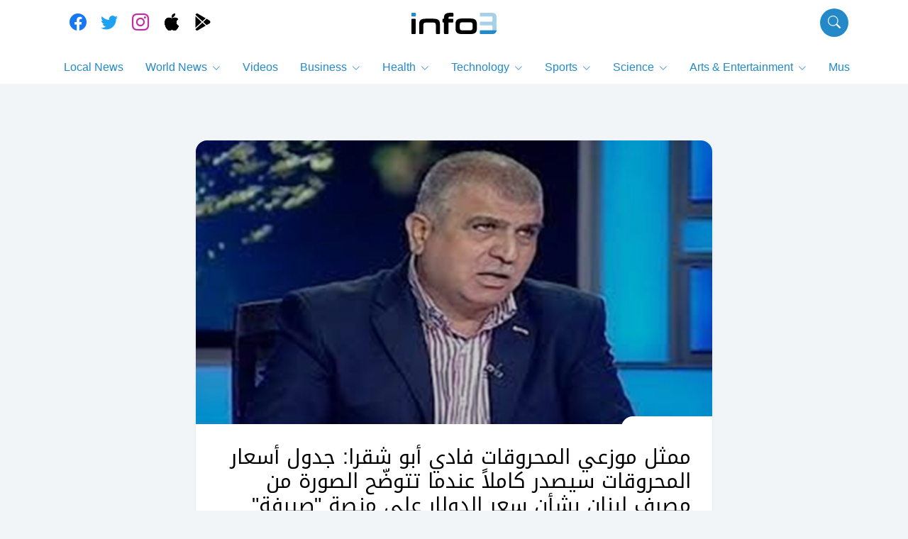

--- FILE ---
content_type: text/html; charset=utf-8
request_url: https://info3.com/local-news/15727/text/highlight/%D9%85%D9%85%D8%AB%D9%84-%D9%85%D9%88%D8%B2%D8%B9%D9%8A-%D8%A7%D9%84%D9%85%D8%AD%D8%B1%D9%88%D9%82%D8%A7%D8%AA-%D9%81%D8%A7%D8%AF%D9%8A-%D8%A3%D8%A8%D9%88-%D8%B4%D9%82%D8%B1%D8%A7-%D8%AC%D8%AF%D9%88%D9%84-%D8%A3%D8%B3%D8%B9%D8%A7%D8%B1-%D8%A7%D9%84%D9%85%D8%AD%D8%B1%D9%88%D9%82%D8%A7%D8%AA-%D8%B3%D9%8A%D8%B5
body_size: 20092
content:
<!doctype html>
<html lang="ar">
	
<head>
	<meta charset="UTF-8">
	<meta http-equiv="Content-Type" content="text/html; charset=utf-8">
	<meta name="viewport" content="width=device-width, initial-scale=1">

	<!-- Google tag (gtag.js) -->
	<script async src="https://www.googletagmanager.com/gtag/js?id=G-XM45DWVQS7" type="49c24be1179773d1d0773b7c-text/javascript"></script>
	<script type="49c24be1179773d1d0773b7c-text/javascript">
		window.dataLayer = window.dataLayer || [];

		function gtag() {
			dataLayer.push(arguments);
		}
		gtag('js', new Date());

		gtag('config', 'G-XM45DWVQS7');
	</script>

	<title>ممثل موزعي المحروقات فادي أبو شقرا: جدول أسعار المحروقات سيصدر كاملاً عندما تتوضّح الصورة من مصرف لبنان بشأن سعر الدولار على منصة "صيرفة" - Info3 - The future of news</title>
	<link rel="canonical" href="https://info3.com/local-news/15727/text/highlight/ممثل-موزعي-المحروقات-فادي-أبو-شقرا-جدول-أسعار-المحروقات-سيص" />
	<meta name="description" content="ممثل موزعي المحروقات فادي أبو شقرا: جدول أسعار المحروقات سيص">
	<meta name="keywords" content="مصرف, لبنان, جدول, أسعار, المحروقات, دولار, منصة, صيرفة, sayrafa, fuel, prices, fadi, abu, chakra, tabla, precios, combustible, bdl, dólar, أخبار ومقالات خاصة, 6 لغات, عربي, فرنسي, إنكليسي, إسباني, برتغالي, ارمني, الترفيه, السياسة, الرياضة, العلوم, التكنولوجيا, الثقافة, الصحة, الأعمال, 3 مستويات مختلفة, العنوان, خبر قصير, خبر طويل, فيديو, تقارير, آراء, News languages, Arabic, French, English, Spanish, Portuguese, Armenian, Entertainment, Politics, Sports, Science, Technology, Culture, Health, Business sources, 3 level news, title, short news, long news, videos, reports, opinions">

	<meta name="facebook-domain-verification" content="9w7qzhixga1m3bjdqio29y8qzdbkql" />

	<meta property="og:site_name" content="Info3">
	<meta property="og:title" content="ممثل موزعي المحروقات فادي أبو شقرا: جدول أسعار المحروقات سيصدر كاملاً عندما تتوضّح الصورة من مصرف لبنان بشأن سعر الدولار على منصة صيرفة - Info3 - The future of news">
	<meta property="og:type" content="website">
	<meta property="og:url" content="https://info3.com/local-news/15727/text/highlight/ممثل-موزعي-المحروقات-فادي-أبو-شقرا-جدول-أسعار-المحروقات-سيص">
	<meta property="og:description" content="ممثل موزعي المحروقات فادي أبو شقرا: جدول أسعار المحروقات سيص">
	<meta property="og:image" content="https://d1vy15o01advgr.cloudfront.net/images/news/164812071100040.jpg">
	<meta property="og:image:width" content="960" />
	<meta property="og:image:height" content="540" />
	<meta property="fb:app_id" content="3074400996134291" />
	<meta property="fb:admins" content="514285640, 835680304, 100002174380950" />
	
	<meta name="twitter:card" content="summary" />
	<meta name="twitter:site" content="Info3" />
	<meta name="twitter:title" content="ممثل موزعي المحروقات فادي أبو شقرا: جدول أسعار المحروقات سيصدر كاملاً عندما تتوضّح الصورة من مصرف لبنان بشأن سعر الدولار على منصة صيرفة - Info3 - The future of news" />
	<meta name="twitter:description" content="ممثل موزعي المحروقات فادي أبو شقرا: جدول أسعار المحروقات سيص" />
	<meta name="twitter:image" content="https://d1vy15o01advgr.cloudfront.net/images/news/164812071100040.jpg" />
	<meta name="theme-color" content="#238aca">

	<link rel="icon" href="https://info3.com//assets/images/favicon.ico">
	<link rel="icon" href="https://info3.com//assets/images/favicon.svg" type="image/svg+xml">
	<link rel="apple-touch-icon" href="https://info3.com//assets/images/apple-touch-icon.png">

	<link rel="stylesheet" href="https://info3.com/assets/css/plugins.min.css">
	<link rel="stylesheet" href="https://info3.com/assets/css/bootstrap.min.css">
	<link rel="stylesheet" href="https://info3.com/assets/css/app.min.css">

	<link rel="preconnect" href="https://cdnjs.cloudflare.com/" crossorigin />

	<!-- Meta Pixel Code -->
	<script type="49c24be1179773d1d0773b7c-text/javascript">
		! function(f, b, e, v, n, t, s) {
			if (f.fbq) return;
			n = f.fbq = function() {
				n.callMethod ?
					n.callMethod.apply(n, arguments) : n.queue.push(arguments)
			};
			if (!f._fbq) f._fbq = n;
			n.push = n;
			n.loaded = !0;
			n.version = '2.0';
			n.queue = [];
			t = b.createElement(e);
			t.async = !0;
			t.src = v;
			s = b.getElementsByTagName(e)[0];
			s.parentNode.insertBefore(t, s)
		}(window, document, 'script',
			'https://connect.facebook.net/en_US/fbevents.js');
		fbq('init', '1258570241484940');
		fbq('track', 'PageView');
	</script>
	<noscript>
		<img height="1" width="1" src="https://www.facebook.com/tr?id=1258570241484940&ev=PageView&noscript=1" />
	</noscript>
	<!-- End Meta Pixel Code -->
</head>
    <body>
		<header id="header" class="i3header">
	<nav class="navbar">
		<div class="container-fluid container-lg">
			<div class="col-1 col-sm-4 d-flex justify-content-start">
				<button id="menuButton" style="display:none;" class="navbar-toggler" type="button" data-bs-toggle="offcanvas" data-bs-target="#prefs" aria-controls="prefs">
					<span class="navbar-toggler-icon"></span>
				</button>

				<div class="d-flex justify-content-evenly py-1 ms-3 d-none d-md-block">
					<a class="channel facebook me-2" href="https://www.facebook.com/info3Lebanon" target="_blank">
						<i class="bi bi-facebook"></i>
					</a>
					<a class="channel twitter me-2" href="https://twitter.com/Info3Lebanon" target="_blank">
						<i class="bi bi-twitter"></i>
					</a>
					<a class="channel instagram me-2" href="https://instagram.com/info3lebanon" target="_blank">
						<i class="bi bi-instagram"></i>
					</a>
					<a class="channel apple me-2" href="https://apps.apple.com/us/app/id1475756592" target="_blank">
						<i class="bi bi-apple"></i>
					</a>
					<a class="channel gplay" href="https://play.google.com/store/apps/details?id=net.phoenitech.info3.live" target="_blank">
						<i class="bi bi-google-play"></i>
					</a>
				</div>
			</div>

			<div class="col-4 d-flex justify-content-center">
				<a href="https://info3.com/" class="logo navbar-brand">
					<img src="[data-uri]" alt="info3 Logo" width="120" height="30" />
				</a>
			</div>

			<div class="col col-sm-4 d-flex justify-content-end">
				<div class="search-wrapper">
					<form action="search" method="get">
						<input id="searchTags" name="q" class="search expandright" type="search" placeholder="search" autocomplete="off">
						<label class="button searchbutton" for="searchTags">
							<i class="bi bi-search"></i>
						</label>
					</form>
				</div>
			</div>
		</div>
	</nav>

	<div class="navbar menu-wrapper">
		<div class="container-fluid container-lg">
			<div class="col-12 mega-menu">
				<nav id="main_menu" class="scroll">
											
																	
													<a id="cat20" class="nav-item" href="https://info3.com/local-news" title="Local News" >
								Local News							</a>
																	
													<a id="cat30" class="nav-item has-children" href="javascript:void(0);" title="World News"data-id="cat30sub" aria-controls="cat30sub" >
								World News							</a>
																	
													<a id="cat206" class="nav-item" href="https://info3.com/videos" title="Videos" >
								Videos							</a>
																	
													<a id="cat12" class="nav-item has-children" href="javascript:void(0);" title="Business"data-id="cat12sub" aria-controls="cat12sub" >
								Business							</a>
																	
													<a id="cat32" class="nav-item has-children" href="javascript:void(0);" title="Health"data-id="cat32sub" aria-controls="cat32sub" >
								Health							</a>
																	
													<a id="cat33" class="nav-item has-children" href="javascript:void(0);" title="Technology"data-id="cat33sub" aria-controls="cat33sub" >
								Technology							</a>
																	
													<a id="cat11" class="nav-item has-children" href="javascript:void(0);" title="Sports"data-id="cat11sub" aria-controls="cat11sub" >
								Sports							</a>
																	
													<a id="cat42" class="nav-item has-children" href="javascript:void(0);" title="Science"data-id="cat42sub" aria-controls="cat42sub" >
								Science							</a>
																	
													<a id="cat41" class="nav-item has-children" href="javascript:void(0);" title="Arts & Entertainment"data-id="cat41sub" aria-controls="cat41sub" >
								Arts & Entertainment							</a>
																	
													<a id="cat35" class="nav-item has-children" href="javascript:void(0);" title="Music"data-id="cat35sub" aria-controls="cat35sub" >
								Music							</a>
																	
													<a id="cat31" class="nav-item has-children" href="javascript:void(0);" title="Film & TV"data-id="cat31sub" aria-controls="cat31sub" >
								Film & TV							</a>
															</nav>
			</div>
			<div class="col-12 submenu-wrapper">
									
														
														
											<div id="cat30sub" class="submenu">
							<a id="all30" class="nav-item" href="https://info3.com/world-news" title="All">ALL</a>
							<nav class="sub-menu scroll">
																																					
										<a id="child38" class="nav-item" href="https://info3.com/us-and-canada" title="US & Canada">
											us & canada										</a>
																																														
										<a id="child187" class="nav-item" href="https://info3.com/war-in-ukraine" title="War in Ukraine">
											war in ukraine										</a>
																																														
										<a id="child39" class="nav-item" href="https://info3.com/europe" title="Europe">
											europe										</a>
																																														
										<a id="child121" class="nav-item" href="https://info3.com/asia" title="Asia">
											asia										</a>
																																														
										<a id="child40" class="nav-item" href="https://info3.com/mena" title="MENA">
											mena										</a>
																																														
										<a id="child166" class="nav-item" href="https://info3.com/south-america" title="SOUTH AMERICA">
											south america										</a>
																																														
										<a id="child176" class="nav-item" href="https://info3.com/africa" title="Africa">
											africa										</a>
																																														
										<a id="child178" class="nav-item" href="https://info3.com/australia" title="Australia ">
											australia 										</a>
																								</nav>
						</div>
														
														
											<div id="cat12sub" class="submenu">
							<a id="all12" class="nav-item" href="https://info3.com/business" title="All">ALL</a>
							<nav class="sub-menu scroll">
																																					
										<a id="child25" class="nav-item" href="https://info3.com/companies" title="Companies">
											companies										</a>
																																														
										<a id="child26" class="nav-item" href="https://info3.com/stock-market" title="Stock Market">
											stock market										</a>
																																														
										<a id="child28" class="nav-item" href="https://info3.com/economy" title="Economy">
											economy										</a>
																								</nav>
						</div>
														
											<div id="cat32sub" class="submenu">
							<a id="all32" class="nav-item" href="https://info3.com/health" title="All">ALL</a>
							<nav class="sub-menu scroll">
																																					
										<a id="child58" class="nav-item" href="https://info3.com/children" title="Children">
											children										</a>
																																														
										<a id="child59" class="nav-item" href="https://info3.com/diet-and-nutrition" title="Diet & Nutrition">
											diet & nutrition										</a>
																																														
										<a id="child60" class="nav-item" href="https://info3.com/mental-health" title="Mental Health">
											mental health										</a>
																																														
										<a id="child61" class="nav-item" href="https://info3.com/fitness" title="Fitness">
											fitness										</a>
																																														
										<a id="child62" class="nav-item" href="https://info3.com/medical-news" title="Medical News">
											medical news										</a>
																																														
										<a id="child179" class="nav-item" href="https://info3.com/covid19" title="COVID-19">
											covid-19										</a>
																								</nav>
						</div>
														
											<div id="cat33sub" class="submenu">
							<a id="all33" class="nav-item" href="https://info3.com/technology" title="All">ALL</a>
							<nav class="sub-menu scroll">
																																					
										<a id="child225" class="nav-item" href="https://info3.com/artificial-intelligence" title="Artificial Intelligence">
											artificial intelligence										</a>
																																														
										<a id="child46" class="nav-item" href="https://info3.com/apps" title="Apps">
											apps										</a>
																																														
										<a id="child47" class="nav-item" href="https://info3.com/gaming" title="Gaming">
											gaming										</a>
																																														
										<a id="child48" class="nav-item" href="https://info3.com/mobile-phones" title="Mobile Phones">
											mobile phones										</a>
																																														
										<a id="child49" class="nav-item" href="https://info3.com/computers" title="Computers">
											computers										</a>
																																														
										<a id="child50" class="nav-item" href="https://info3.com/gadgets" title="Gadgets">
											gadgets										</a>
																																														
										<a id="child53" class="nav-item" href="https://info3.com/cars" title="Cars">
											cars										</a>
																																														
										<a id="child128" class="nav-item" href="https://info3.com/musical-instruments" title="Musical Instruments">
											musical instruments										</a>
																								</nav>
						</div>
														
											<div id="cat11sub" class="submenu">
							<a id="all11" class="nav-item" href="https://info3.com/sports" title="All">ALL</a>
							<nav class="sub-menu scroll">
																																					
										<a id="child15" class="nav-item" href="https://info3.com/football" title="Football">
											football										</a>
																																														
										<a id="child245" class="nav-item" href="https://info3.com/olympic-games" title="OLYMPIC GAMES">
											olympic games										</a>
																																														
										<a id="child14" class="nav-item" href="https://info3.com/basketball" title="Basketball">
											basketball										</a>
																																														
										<a id="child17" class="nav-item" href="https://info3.com/tennis" title="Tennis">
											tennis										</a>
																																														
										<a id="child22" class="nav-item" href="https://info3.com/motor-sports" title="Motor Sports">
											motor sports										</a>
																																														
										<a id="child120" class="nav-item" href="https://info3.com/ski" title="Ski">
											ski										</a>
																																														
										<a id="child129" class="nav-item" href="https://info3.com/athletics" title="Athletics">
											athletics										</a>
																																														
										<a id="child130" class="nav-item" href="https://info3.com/golf" title="Golf">
											golf										</a>
																																														
										<a id="child131" class="nav-item" href="https://info3.com/equitation" title="Equitation">
											equitation										</a>
																																														
										<a id="child132" class="nav-item" href="https://info3.com/cycling" title="Cycling">
											cycling										</a>
																																														
										<a id="child133" class="nav-item" href="https://info3.com/swimming" title="Swimming">
											swimming										</a>
																																														
										<a id="child169" class="nav-item" href="https://info3.com/miscellaneous" title="Miscellaneous">
											miscellaneous										</a>
																								</nav>
						</div>
														
											<div id="cat42sub" class="submenu">
							<a id="all42" class="nav-item" href="https://info3.com/science" title="All">ALL</a>
							<nav class="sub-menu scroll">
																																					
										<a id="child43" class="nav-item" href="https://info3.com/environment" title="Environment">
											environment										</a>
																																														
										<a id="child44" class="nav-item" href="https://info3.com/space" title="Space">
											space										</a>
																																														
										<a id="child57" class="nav-item" href="https://info3.com/climate" title="Climate">
											climate										</a>
																																														
										<a id="child127" class="nav-item" href="https://info3.com/innovation" title="Innovation">
											innovation										</a>
																								</nav>
						</div>
														
											<div id="cat41sub" class="submenu">
							<a id="all41" class="nav-item" href="https://info3.com/arts-and-entertainment" title="All">ALL</a>
							<nav class="sub-menu scroll">
																																					
										<a id="child45" class="nav-item" href="https://info3.com/celebrities" title="Celebrities">
											celebrities										</a>
																																														
										<a id="child51" class="nav-item" href="https://info3.com/art" title="Art">
											art										</a>
																																														
										<a id="child52" class="nav-item" href="https://info3.com/fashion" title="Fashion">
											fashion										</a>
																																														
										<a id="child55" class="nav-item" href="https://info3.com/books" title="Books">
											books										</a>
																																														
										<a id="child170" class="nav-item" href="https://info3.com/events" title="Events">
											events										</a>
																																														
										<a id="child196" class="nav-item" href="https://info3.com/miscellaneous" title="Miscellaneous">
											miscellaneous										</a>
																								</nav>
						</div>
														
											<div id="cat35sub" class="submenu">
							<a id="all35" class="nav-item" href="https://info3.com/music" title="All">ALL</a>
							<nav class="sub-menu scroll">
																																					
										<a id="child93" class="nav-item" href="https://info3.com/classicalandjazz" title="Classical&Jazz">
											classical&jazz										</a>
																																														
										<a id="child96" class="nav-item" href="https://info3.com/pop" title="Pop">
											pop										</a>
																																														
										<a id="child104" class="nav-item" href="https://info3.com/indie-and-rock" title="Indie and Rock">
											indie and rock										</a>
																																														
										<a id="child112" class="nav-item" href="https://info3.com/world-music" title="World music">
											world music										</a>
																																														
										<a id="child124" class="nav-item" href="https://info3.com/local-music" title="Local Music">
											local music										</a>
																								</nav>
						</div>
														
											<div id="cat31sub" class="submenu">
							<a id="all31" class="nav-item" href="https://info3.com/film-and-tv" title="All">ALL</a>
							<nav class="sub-menu scroll">
																																					
										<a id="child171" class="nav-item" href="https://info3.com/movies" title="Movies">
											movies										</a>
																																														
										<a id="child172" class="nav-item" href="https://info3.com/series" title="Series">
											series										</a>
																																														
										<a id="child173" class="nav-item" href="https://info3.com/tv-programs" title="TV Programs">
											tv programs										</a>
																								</nav>
						</div>
												</div>
		</div>
	</div>
</header>
        <div hidden>
            Array
(
    [langCode] => en
    [langSlug] => fuel-distributors-representative-fuel-prices-to-be-fully-i
    [langCat] => Local News
)
Array
(
    [langCode] => fr
    [langSlug] => le-representant-des-distributeurs-de-carburant-fadi-abu-cha
    [langCat] => Infos Locales
)
Array
(
    [langCode] => ar
    [langSlug] => ممثل-موزعي-المحروقات-فادي-أبو-شقرا-جدول-أسعار-المحروقات-سيص
    [langCat] => أخبار محلية 
)
Array
(
    [langCode] => es
    [langSlug] => el-representante-de-los-distribuidores-de-combustible-fadi
    [langCat] => Noticias locales
)
        </div>
        
        <div class="container-fluid container-lg">
            <main id='post_content' class="py-2 py-sm-5">
                <article id="i3post15727">
                    <div class="post-wrapper">
                        <div class="row">
                            <div id="post15727" class="col-md-10 col-lg-8 px-4 px-sm-3 mx-auto">
                                <div class="post-inner">
                                    <div class="post-media">
                                        <div class="media-wrapper">
                                                                                            <figure class="post-image">
                                                    <img src="https://d1vy15o01advgr.cloudfront.net/images/news/164812071100040.jpg" data-src="https://d1vy15o01advgr.cloudfront.net/images/news/164812071100040.jpg" alt="ممثل موزعي المحروقات فادي أبو شقرا: جدول أسعار المحروقات سيصدر كاملاً عندما تتوضّح الصورة من مصرف لبنان بشأن سعر الدولار على منصة "صيرفة"" width="1280" height="720" loading="lazy" />
                                                                                                            <figcaption>Credits: الجديد</figcaption>
                                                                                                    </figure>
                                                                                    </div>

                                        <div class="toolbar-wrapper d-flex justify-content-start align-items-center">
                                            
                                            
                                            
                                                                                    </div>
                                    </div>

                                    <div class="post-body rtl">
                                        <h1 id="i3h15727" class="title">
                                            ممثل موزعي المحروقات فادي أبو شقرا: جدول أسعار المحروقات سيصدر كاملاً عندما تتوضّح الصورة من مصرف لبنان بشأن سعر الدولار على منصة "صيرفة"                                        </h1>
                                        <div class="post-cat-date">
                                            <div class="row align-items-center">
                                                <div class="col-auto">
                                                    <div class="post--category">
                                                        Local News                                                    </div>
                                                </div>

                                                <div class="col">
                                                    <div class="post--date">
                                                        Thu, Mar 24, 2022 01:18 PM                                                    </div>
                                                </div>                                            
                                            </div>
                                        </div>

                                        <div class="g-ads top">
                                            <div class="ad-wrapper d-flex justify-content-center align-items-center mb-4 py-4 px-2">
                                                <!-- Admanager-300-250 -->
                                                <!-- <ins class="adsbygoogle"
                                                    style="display:inline-block;width:320px;height:100px"
                                                    data-ad-client="ca-pub-7552253755298392"
                                                    data-ad-slot="2903688253"></ins> -->
                                                    <ins class="adsbygoogle"
                                                        style="display:block; text-align:center;"
                                                        data-ad-layout="in-article"
                                                        data-ad-format="fluid"
                                                        data-ad-client="ca-pub-7552253755298392"
                                                        data-ad-slot="5704175944"></ins>
                                                    <script type="49c24be1179773d1d0773b7c-text/javascript">
                                                        (adsbygoogle = window.adsbygoogle || []).push({});
                                                    </script>
                                            </div>
                                        </div>
                                          
                                        
                                        <div class="content-wrapper">
                                            
                                                                                    </div>

                                        <div class="g-ads bottom">
                                            <div class="ad-wrapper d-flex justify-content-center align-items-center my-4 py-4 px-2">
                                                <!-- Admanager-300-250 -->
                                                <!-- <ins class="adsbygoogle"
                                                    style="display:inline-block;width:300px;height:250px"
                                                    data-ad-client="ca-pub-7552253755298392"
                                                    data-ad-slot="1187018570"></ins> -->
                                                    <ins class="adsbygoogle"
                                                        style="display:block; text-align:center;"
                                                        data-ad-layout="in-article"
                                                        data-ad-format="fluid"
                                                        data-ad-client="ca-pub-7552253755298392"
                                                        data-ad-slot="7664990498"></ins>
                                                    <script type="49c24be1179773d1d0773b7c-text/javascript">
                                                        (adsbygoogle = window.adsbygoogle || []).push({});
                                                    </script>
                                            </div>
                                        </div>
                                           

                                    </div>
                                    
                                    <div class="post-info">
                                        <div class="row align-items-center">
                                            <div class="col-auto">
                                                <div class="back-btn-wrapper">
                                                    <a href="" onclick="if (!window.__cfRLUnblockHandlers) return false; window.history.go(-1); return false;" data-cf-modified-49c24be1179773d1d0773b7c-=""><i class="bi bi-chevron-left"></i> Back</a>
                                                </div>
                                            </div>

                                            <div class="col d-flex justify-content-end align-items-center">
                                                <div class="post--source">
                                                    <span>Source:</span> 
                                                                                                            <a href="https://www.aljadeed.tv/arabic/news/local/2403202224" target="_blank">
                                                            الجديد <i class="bi bi-box-arrow-up-right"></i>
                                                        </a>
                                                    
                                                                                                            <i class="bi bi-patch-check-fill"></i>
                                                                                                    </div>
                                                
                                            </div>
                                        </div>
                                    </div>

                                    <div class="disclaimer">
                                        <p>
                                            <span>* Stories are edited and translated by Info3 *</span><br>
                                            <span>Non info3 articles reflect solely the opinion of the author or original source and do not necessarily reflect the views of Info3</span>
                                        </p>
                                    </div>
                                </div>
                            </div>
                        </div>
                    </div>
                </article>

                <section id="relatedNews" class="related-news" style="display:none;">
                    <div class="related-news--wrapper">
                        <h2>Related News</h2>
                        
                        <div class="row">
                            <div class="col-12 col-md-6">
                                <div class="related-item">
                                    <div class="related-item--inner">
                                        <h3 class="related-item--headline">Related News Headline</h3>
                                    </div>
                                </div>
                            </div>

                            <div class="col-12 col-md-6">
                                <div class="related-item">
                                    <div class="related-item--inner">
                                        <h3 class="related-item--headline">Related News Headline</h3>
                                    </div>
                                </div>
                            </div>

                        </div>
                    </div>
                </section>
            </main>
        </div>
        
        
<script type="49c24be1179773d1d0773b7c-text/javascript">
        // Receive the JSON-encoded array from PHP
        var countries_sources = [{"id":73,"countryName":"International","countryFrench":"International","countryArabic":"\u062f\u0648\u0644\u064a","countryPortuguese":"Internacional","countrySpanish":"Internacional","countryArmenian":"\u0544\u056b\u057b\u0561\u0566\u0563\u0561\u0575\u056b\u0576","image":"1608124893000world.jpg","isBlocked":false,"order":0,"sources":[{"image":"1573561982000info3.png","id":4,"sourceName":"Info3","isBlocked":false,"isOpinion":false,"order":0,"countryId":73},{"image":"1646742367000social%20media.jpg","id":223,"sourceName":"SOCIAL MEDIA","isBlocked":false,"isOpinion":false,"order":1,"countryId":73},{"image":"1573562045000afp.png","id":10,"sourceName":"AFP","isBlocked":false,"isOpinion":false,"order":2,"countryId":73},{"image":"1591098088000reuters.jpg","id":5,"sourceName":"Reuters","isBlocked":false,"isOpinion":false,"order":3,"countryId":73},{"image":"1690284578000rfi1.png","id":281,"sourceName":"RFI","isBlocked":false,"isOpinion":false,"order":4,"countryId":73},{"image":"1690284691000France24%201.png","id":282,"sourceName":"France24","isBlocked":false,"isOpinion":false,"order":8,"countryId":73},{"image":"1690284487000mcd1.png","id":283,"sourceName":"Monte Carlo Douwaliya","isBlocked":false,"isOpinion":false,"order":19,"countryId":73},{"image":"1661767423000JUSUR%202.png","id":251,"sourceName":"JUSUR","isBlocked":false,"isOpinion":false,"order":28,"countryId":73}],"imageURL":"https:\/\/d1vy15o01advgr.cloudfront.net\/images\/country\/1608124893000world.jpg"},{"id":50,"countryName":"Lebanon","countryFrench":"Liban","countryArabic":"\u0644\u0628\u0646\u0627\u0646","countryPortuguese":"L\u00edbano","countrySpanish":"L\u00edbano","countryArmenian":"\u053c\u056b\u0562\u0561\u0576\u0561\u0576","image":"1591613705000lebanon-flag.jpg","isBlocked":false,"order":23,"sources":[{"image":"1591098224000NNA.jpg","id":9,"sourceName":"NNA Lebanon","isBlocked":false,"isOpinion":false,"order":5,"countryId":50},{"image":"1645710866000akhbar%20al%20youm.jpg","id":222,"sourceName":"\u0648\u0643\u0627\u0644\u0629 \u0623\u062e\u0628\u0627\u0631 \u0627\u0644\u064a\u0648\u0645","isBlocked":false,"isOpinion":false,"order":6,"countryId":50},{"image":"1635776667000markaziya.jpg","id":48,"sourceName":"\u0627\u0644\u0645\u0631\u0643\u0632\u064a\u0629","isBlocked":false,"isOpinion":false,"order":7,"countryId":50},{"image":"1638205695000lbc-2.jpg","id":50,"sourceName":"LBCI","isBlocked":false,"isOpinion":false,"order":9,"countryId":50},{"image":"1645694175000aljadeed.png","id":217,"sourceName":"\u0627\u0644\u062c\u062f\u064a\u062f","isBlocked":false,"isOpinion":false,"order":10,"countryId":50},{"image":"1670849306000al%20joumhouriya.png","id":255,"sourceName":"\u0627\u0644\u062c\u0645\u0647\u0648\u0631\u064a\u0629","isBlocked":false,"isOpinion":false,"order":11,"countryId":50},{"image":"1683640992000legal%20agenda.jpg","id":278,"sourceName":"\u0627\u0644\u0645\u0641\u0643\u0631\u0629 \u0627\u0644\u0642\u0627\u0646\u0648\u0646\u064a\u0629","isBlocked":false,"isOpinion":false,"order":13,"countryId":50},{"image":"1683640256000al%20moudoun.jpg","id":276,"sourceName":"\u0627\u0644\u0645\u062f\u0646","isBlocked":false,"isOpinion":false,"order":14,"countryId":50},{"image":"1683640361000daraj.jpg","id":277,"sourceName":"DARAJ","isBlocked":false,"isOpinion":false,"order":15,"countryId":50},{"image":"1684232526000megaphone-logo-black.png","id":279,"sourceName":"MEGAPHONE","isBlocked":false,"isOpinion":false,"order":16,"countryId":50},{"image":"1687254441000Final%20Logo%20Al%20Safa-10%20(1).png","id":280,"sourceName":"\u0627\u0644\u0635\u0641\u0627","isBlocked":false,"isOpinion":false,"order":17,"countryId":50},{"image":"16357732280002506341-1923780888.jpeg","id":47,"sourceName":"SBI","isBlocked":false,"isOpinion":false,"order":18,"countryId":50},{"image":"1644248321000sawtleb.png","id":199,"sourceName":"\u0635\u0648\u062a \u0644\u0628\u0646\u0627\u0646","isBlocked":false,"isOpinion":false,"order":20,"countryId":50},{"image":"1645698663000rll.png","id":220,"sourceName":"\u0625\u0630\u0627\u0639\u0629 \u0644\u0628\u0646\u0627\u0646 \u0627\u0644\u062d\u0631","isBlocked":false,"isOpinion":false,"order":21,"countryId":50},{"image":"1645698478000ouweit.jpg","id":219,"sourceName":"lebanese-forces.com","isBlocked":false,"isOpinion":false,"order":22,"countryId":50},{"image":"1645532413000kataeb.png","id":216,"sourceName":"Kataeb.org","isBlocked":false,"isOpinion":false,"order":23,"countryId":50},{"image":"1645699569000tayyar.png","id":221,"sourceName":"Tayyar.org","isBlocked":false,"isOpinion":false,"order":24,"countryId":50},{"image":"1650458252000MARADA.jpg","id":248,"sourceName":"ELMARADA.COM","isBlocked":false,"isOpinion":false,"order":25,"countryId":50},{"image":"1644246326000mustaqbal.jpg","id":196,"sourceName":"Mustaqbal Web","isBlocked":false,"isOpinion":false,"order":26,"countryId":50},{"image":"1642509480000nashra.jpg","id":52,"sourceName":"ELNASHRA","isBlocked":false,"isOpinion":false,"order":30,"countryId":50},{"image":"1645274081000ARARADDD.jpg","id":215,"sourceName":"Ararad","isBlocked":false,"isOpinion":false,"order":31,"countryId":50},{"image":"1642518424000lebanonfiles1.jpg","id":192,"sourceName":"Lebanon Files","isBlocked":false,"isOpinion":false,"order":33,"countryId":50},{"image":"1661760629000transparencynews%20BLACK.jpg","id":250,"sourceName":"TRANSPARENCY NEWS","isBlocked":false,"isOpinion":false,"order":34,"countryId":50},{"image":"1644245165000ala7dath244.jpg","id":193,"sourceName":"\u0627\u0644\u0623\u062d\u062f\u0627\u062b 24 ","isBlocked":false,"isOpinion":false,"order":35,"countryId":50},{"image":"1644245780000leb24.png","id":194,"sourceName":"Lebanon24","isBlocked":false,"isOpinion":false,"order":38,"countryId":50},{"image":"1644245967000assas.png","id":195,"sourceName":"\u0623\u0633\u0627\u0633 \u0645\u064a\u062f\u064a\u0627","isBlocked":false,"isOpinion":false,"order":39,"countryId":50},{"image":"1644247150000alanba2.jpg","id":197,"sourceName":" \u0627\u0644\u0623\u0646\u0628\u0627\u0621 \u0627\u0644\u0625\u0644\u0643\u062a\u0631\u0648\u0646\u064a\u0629","isBlocked":false,"isOpinion":false,"order":40,"countryId":50},{"image":"1644249731000kalima%20on.jpg","id":200,"sourceName":"Al Kalima Online","isBlocked":false,"isOpinion":false,"order":41,"countryId":50},{"image":"1645175707000lebtalks.jpg","id":211,"sourceName":"Lebtalks","isBlocked":false,"isOpinion":false,"order":42,"countryId":50},{"image":"1574244899000template%20icons%20.jpg","id":11,"sourceName":"Aghani Aghani","isBlocked":false,"isOpinion":false,"order":43,"countryId":50},{"image":"1647336640000aljanoubiya.png","id":225,"sourceName":"ALJANOUBIYA","isBlocked":false,"isOpinion":false,"order":45,"countryId":50},{"image":"1644247845000alloubnaniya.png","id":198,"sourceName":"AlLoubnaniya","isBlocked":false,"isOpinion":false,"order":46,"countryId":50}],"imageURL":"https:\/\/d1vy15o01advgr.cloudfront.net\/images\/country\/1591613705000lebanon-flag.jpg"}];
        var sourceImageApi = "https:\/\/d1vy15o01advgr.cloudfront.net\/images\/source\/";
        var sourcesSaved=[];
        var categoriesSaved =[1];
        var sourcesMandatory=[223,4,5,10];
        var countryMandatory=[73];
        function setArrayAsCookie(name, array, daysToExpire) {
            const jsonStr = JSON.stringify(array);
            const date = new Date();
            date.setTime(date.getTime() + (daysToExpire * 24 * 60 * 60 * 1000));
            const expires = "expires=" + date.toUTCString();
            document.cookie = name + "=[" + array + "];" + expires + ";path=/";
        }

               
        function  applyCountriesChange(){

            var countries = document.getElementById('sideCountries');
            sourcesSaved=getArrayFromCookie("sources",sourcesSaved)
            categoriesSaved=getArrayFromCookie("categories",categoriesSaved)
                // Get all the checkbox inputs inside sideCountries
                var checkboxes = countries.querySelectorAll('input[type="checkbox"]');

                // Create an array to store the checked options
                var checkedOptions = [];

                // Loop through the checkbox inputs
                checkboxes.forEach(function(checkbox) {
                    // Check if the checkbox is checked
                    if (checkbox.checked) {
                    // If checked, add the value to the checkedOptions array
                    checkedOptions.push(checkbox.value);
                    }
                });
           
            setArrayAsCookie("countries",checkedOptions,30)
            
            var divs="<div class=\"col-4\"><input id=\"sourcesIdAll\" value=\"0\" onchange=\"allSourcesCheckbox(this)\" type=\"checkbox\" name=\"sourcesIdAll\"><label for=\"sourcesIdAll\">All Sources</label></div>";
            countries_sources.forEach(function(countryElement, index) {
                
                if(checkedOptions.includes(countryElement['id']+"")){
                    var sources=countryElement['sources']
                   if(sources){
                    sources.forEach(function(element, index) {
                        var sourceItem_id =element['id'];
                        
                        var sourceName = element['sourceName'];
                        var imageURL= sourceImageApi+element['image'];
												
						var isChecked="";
						
						
                       if(sourcesSaved.includes(sourceItem_id)|| sourcesSaved=='')
						 {  
                             isChecked="checked";
                        
                         }

                         var isDisabled="";
                         if(sourcesMandatory.includes(sourceItem_id))
						 {  
                            isDisabled="onclick=\"disableCheckbox(event)\"";
                        
                         }
                         divs+="<div class=\"col-4\"> <input id=\"sourcesId"+sourceItem_id+"\"  onchange=\"sourceCheckbox(this)\" type=\"checkbox\" "+isChecked+" "+isDisabled+" value=\""+sourceItem_id+"\" name=\"sourcesId"+sourceItem_id+"\"><label for=\"sourcesId"+sourceItem_id+"\" style=\"background-image: url(&quot;"+imageURL+"&quot;);\"></label></div>"
					
                    })
                }

                }
                       
            });
            document.getElementById('sideSources').innerHTML=divs;
            $("#sourcesDetails").collapse("toggle");
            applySourcesChange()

            if( document.getElementById('sideMenuCategories').style.display!="none"){
                    var xhr = new XMLHttpRequest();
                    xhr.onreadystatechange = function() {
                        divs="";
                        if (xhr.readyState === 4 && xhr.status === 200) {
                            var categoriesResponse = JSON.parse(xhr.responseText)
                            
                                var categoryImageApi = categoriesResponse['imageApi'];
                                var categories = categoriesResponse['data'];
                            var allChecked=false;
                            categories.forEach(function(element, index) {
                                var categoryItem_id =element['id'];
                                
                                var categoryName = element['categorie_name'];
                                var imageURL= categoryImageApi+element['image'];
                                                        
                                var isChecked="";
                                
                            if(categoriesSaved.includes(categoryItem_id) || allChecked)
                                {  
                                    isChecked="checked";
                                    if(categoryItem_id==1){
                                        allChecked=true;
                                    }
                                
                                }
                                if(categoryItem_id==1){

                                    divs+="<div class=\"col-6\"> <input id=\"catId"+categoryItem_id+"\" type=\"checkbox\" onchange=\"allCategoriesCheckbox(this)\" "+isChecked+" value=\""+categoryItem_id+"\" name=\"catId"+categoryItem_id+"\"><label for=\"catId"+categoryItem_id+"\" style=\"background-image: url(&quot;"+imageURL+"&quot;);\"> <span>"+categoryName+"</span></label></div>"
                                }else {

                                    divs+="<div class=\"col-6\"> <input id=\"catId"+categoryItem_id+"\" type=\"checkbox\" onchange=\"categoryCheckbox(this)\" "+isChecked+" value=\""+categoryItem_id+"\" name=\"catId"+categoryItem_id+"\"><label for=\"catId"+categoryItem_id+"\" style=\"background-image: url(&quot;"+imageURL+"&quot;);\"> <span>"+categoryName+"</span></label></div>"
                                }
                            
                            })
                        
                    
                            document.getElementById('sideCat').innerHTML=divs;
                            
                        
                    }
                };
                    xhr.open('GET', 'getCategories.php', true);
                    xhr.send();
        }
        }


        function allSourcesCheckbox(element)
            {
                
                    var sources = document.getElementById('sideSources');

                    // Get all the checkbox inputs inside sideSources
                    var checkboxes = sources.querySelectorAll('input[type="checkbox"]');


                    // Loop through the checkbox inputs
                    checkboxes.forEach(function(checkbox) {
                        // Check if the checkbox is checked
                        if(element.checked){
                            checkbox.checked=true;
                        }else{
                            if(sourcesMandatory.includes(parseInt(checkbox.value)))
						 {  
                            checkbox.checked=true;
                        
                         }else{
                            checkbox.checked=false;
                         }
                        }
                        
                    });

                
                
            }

            function sourceCheckbox(element)
            {
                if(element.checked==false){
                    document.getElementById("sourcesIdAll").checked=false;
                }
                
            }

            function allCategoriesCheckbox(element)
            {
                
                    var categories = document.getElementById('sideCat');

                    // Get all the checkbox inputs inside sideSources
                    var checkboxes = categories.querySelectorAll('input[type="checkbox"]');


                    // Loop through the checkbox inputs
                    checkboxes.forEach(function(checkbox) {
                        // Check if the checkbox is checked
                        if(element.checked){
                            checkbox.checked=true;
                        }else{
                            
                            checkbox.checked=false;
                         
                        }
                        
                    });

                
                
            }

            function categoryCheckbox(element)
            {
                if(element.checked==false){
                    document.getElementById("catId1").checked=false;
                }
                
            }
			
			            function allSubCheckbox(element,catId){
                
                var subCats = document.getElementById('subCats'+catId);

                 // Get all the checkbox inputs inside sideSources
                    var checkboxes = subCats.querySelectorAll('input[type="checkbox"]');


                    // Loop through the checkbox inputs
                    checkboxes.forEach(function(checkbox) {
                        // Check if the checkbox is checked
                        if(element.checked){
                            checkbox.checked=true;
                        }else{
                            document.getElementById("catId1").checked=false;
                            checkbox.checked=false;
                         
                        }
                        
                    });
            }

            function subcategoryCheckbox(element,catId)
            {
                if(element.checked==false){
                    document.getElementById("subCats"+catId+"All").checked=false;
                    document.getElementById("catId1").checked=false;
                }
                
            }


        function  applySourcesChange(){

            var sources = document.getElementById('sideSources');

                // Get all the checkbox inputs inside sideCountries
                var checkboxes = sources.querySelectorAll('input[type="checkbox"]');

                // Create an array to store the checked options
                var checkedOptions = [];

                // Loop through the checkbox inputs
                checkboxes.forEach(function(checkbox) {
                    // Check if the checkbox is checked
                    if (checkbox.checked) {
                    // If checked, add the value to the checkedOptions array
                    checkedOptions.push(checkbox.value);
                    }
                });

            setArrayAsCookie("sources",checkedOptions,30)

           
            $("#sourcesDetails").collapse("toggle");
             document.getElementById('articlesRow').innerHTML="";
             document.getElementById("start_date").value="";
            
            loadMoreArticles()
            }

            function  applyCategoriesChange(){

                    var categories = document.getElementById('sideCat');

                        // Get all the checkbox inputs inside sideCountries
                        var checkboxes = categories.querySelectorAll('input[type="checkbox"]');

                        // Create an array to store the checked options
                        var checkedOptions = [];

                        // Loop through the checkbox inputs
                        checkboxes.forEach(function(checkbox) {
                            // Check if the checkbox is checked
                            if (checkbox.checked && !checkedOptions.includes("1")) {
                            // If checked, add the value to the checkedOptions array
                            checkedOptions.push(checkbox.value);
                                
                            }
                        });

                    setArrayAsCookie("categories",checkedOptions,30);

                    document.getElementById('articlesRow').innerHTML="";
                    document.getElementById("start_date").value="";
                         $("#catDetails").collapse("toggle");
                         loadMoreArticles()
                    }
					
					 function  applySubCategoriesChange(catId){
                var subCats = document.getElementById('subCats'+catId);

                        // Get all the checkbox inputs inside sideCountries
                        var checkboxes = subCats.querySelectorAll('input[type="checkbox"]');

                        // Create an array to store the checked options
                        var checkedOptions = [];
                        var uncheckedOptions = [];

                        // Loop through the checkbox inputs
                        checkboxes.forEach(function(checkbox) {
                            // Check if the checkbox is checked
                            console.log("checkbox.value==="+checkbox.value+" "+checkbox.checked)
                            if (checkbox.checked && !checkedOptions.includes("0")) {
                            // If checked, add the value to the checkedOptions array
                            checkedOptions.push(checkbox.value);
                                
                            }else{
                                uncheckedOptions.push(checkbox.value);
                            }
                        });
                        
                        categoriesSaved=JSON.parse("["+getArrayFromCookie("categories",categoriesSaved)+"]")
                       uncheckedOptions.forEach(function(value) {
                        var index = categoriesSaved.indexOf(Number(value));
                            if (index !== -1) {
                                categoriesSaved.splice(index, 1);
                            }
                       });
                       if(categoriesSaved.includes(catId)){
                        if(!checkedOptions.includes("0")){
                            var index = categoriesSaved.indexOf(catId);
                            if (index !== -1) {
                                categoriesSaved.splice(index, 1);
                            }
                            if(!categoriesSaved.includes(1))
                                 categoriesSaved.push(checkedOptions)
                              
                        }
                       }else{
                        
                        if(checkedOptions.includes("0")){
                           
                            if(!categoriesSaved.includes(1))
                                 categoriesSaved.push(catId) 
                              
                        }else{
							
                            if(!categoriesSaved.includes(1))
                                 categoriesSaved.push(checkedOptions)
							  else{
								 categoriesSaved=[];
                                var categories = document.getElementById('sideCat');
                                // Get all the checkbox inputs inside sideCountries
                                var checkboxes = categories.querySelectorAll('input[type="checkbox"]');

                                // Create an array to store the checked options

                                // Loop through the checkbox inputs
                                checkboxes.forEach(function(checkbox) {
                                    // Check if the checkbox is checked
									console.log(checkbox.value+" = "+checkbox.value)
                                    if (checkbox.checked && !checkedOptions.includes("1")) {
                                    // If checked, add the value to the checkedOptions array
                                    checkedOptions.push(checkbox.value);
                                        
                                    }
                                });
                                categoriesSaved.push(checkedOptions)
                            }
                        }
                    }
                    setArrayAsCookie("categories",categoriesSaved,30);

                    document.getElementById('articlesRow').innerHTML="";
                    document.getElementById("start_date").value="";
                         $("#catDetails").collapse("toggle");
                         loadMoreArticles()
                    }

                    function  applyLanguagesChange(){

                        var languages = document.getElementById('sideLang');

                            // Get all the checkbox inputs inside sideCountries
                            var checkboxes = languages.querySelectorAll('input[type="checkbox"]');

                            // Create an array to store the checked options
                            var checkedOptions = [];

                            // Loop through the checkbox inputs
                            checkboxes.forEach(function(checkbox) {
                                // Check if the checkbox is checked
                                if (checkbox.checked) {
                                // If checked, add the value to the checkedOptions array
                                checkedOptions.push(checkbox.value);
                                }
                            });

                        setArrayAsCookie("languages",checkedOptions,30);

                        document.getElementById('articlesRow').innerHTML="";
                        document.getElementById("start_date").value="";
                            $("#langDetails").collapse("toggle");
                            loadMoreArticles()
}
                    

                        function disableCheckbox(event) {
                            const checkbox = event.target;
                            checkbox.checked = !checkbox.checked; // Toggle the checkbox state back to its previous value
                            event.preventDefault(); // Prevent the default behavior (checkbox state change)
                        }
       
        
    </script>



<div id="prefs" class="offcanvas offcanvas-start" tabindex="-1">
    <div class="offcanvas-header">
        <div class="offcanvas-logo">
            <img src="https://info3.com/assets/images/logo-light.svg" alt="Info 3 Logo" width="120" height="30" loading="lazy" />
        </div>
        <button type="button" class="btn-close text-reset" data-bs-dismiss="offcanvas" aria-label="Close"></button>
    </div>

    <div class="offcanvas-body">
        <div class="sidebar-inner">
            <div id="prefsList" class="accordion accordion-flush">
                
                <div id="sideMenuCountries" class="accordion-item">
                    <h2 id="countriesHeading" class="accordion-header">
                        <button class="accordion-button collapsed" type="button" data-bs-toggle="collapse" data-bs-target="#countriesDetails" aria-expanded="false" aria-controls="countriesDetails">
                            <i class="bi bi-globe2 me-2"></i> Countries
                        </button>
                    </h2>
                    <div id="countriesDetails" class="accordion-collapse collapse" aria-labelledby="countriesHeading" data-bs-parent="#prefsList">
                        <div class="accordion-body">
                            <div class="options">
                                <div class="row" id="sideCountries">
								
																                    					<div class="col-4">
						<input id="countriesId73" type="checkbox" value="73" onclick="if (!window.__cfRLUnblockHandlers) return false; disableCheckbox(event)" checked name="countriesId73" data-cf-modified-49c24be1179773d1d0773b7c-="">
                        <label for="countriesId73">
                            <img src="https://d1vy15o01advgr.cloudfront.net/images/country/1608124893000world.jpg" data-src="https://d1vy15o01advgr.cloudfront.net/images/country/1608124893000world.jpg" alt="International" loading="lazy" width="104" height="60" style="object-fit: cover; width: 100%; height: auto; border-radius: .8rem;" />
                            <span class="country-name">International</span>
                        </label>
					</div>
                       
					  													                    					<div class="col-4">
						<input id="countriesId50" type="checkbox" value="50"  checked name="countriesId50">
                        <label for="countriesId50">
                            <img src="https://d1vy15o01advgr.cloudfront.net/images/country/1591613705000lebanon-flag.jpg" data-src="https://d1vy15o01advgr.cloudfront.net/images/country/1591613705000lebanon-flag.jpg" alt="Lebanon" loading="lazy" width="104" height="60" style="object-fit: cover; width: 100%; height: auto; border-radius: .8rem;" />
                            <span class="country-name">Lebanon</span>
                        </label>
					</div>
                       
					  					                    
								
								
								</div>
                            </div>
                            <button type="button" class="btn apply-filter" onclick="if (!window.__cfRLUnblockHandlers) return false; applyCountriesChange();" data-cf-modified-49c24be1179773d1d0773b7c-="">
                                Apply Filter <i class="bi bi-check2"></i>
                            </button>
                        </div>
                    </div>
                </div>

                <div id="sideMenuSources" class="accordion-item">
                    <h2 id="sourcesHeading" class="accordion-header">
                        <button class="accordion-button collapsed" type="button" data-bs-toggle="collapse" data-bs-target="#sourcesDetails" aria-expanded="false" aria-controls="sourcesDetails">
                            <i class="bi bi-newspaper me-2"></i> Sources
                        </button>
                    </h2>
                    <div id="sourcesDetails" class="accordion-collapse collapse" aria-labelledby="sourcesHeading" data-bs-parent="#prefsList">
                        <div class="accordion-body">
                            <div class="options">
                                <div class="row" id="sideSources">

                                <div class="col-4"><input id="sourcesIdAll" value="0" onchange="if (!window.__cfRLUnblockHandlers) return false; allSourcesCheckbox(this)" type="checkbox" name="sourcesIdAll" data-cf-modified-49c24be1179773d1d0773b7c-=""><label for="sourcesIdAll">All Sources</label></div>
           
																	                    					<div class="col-4">
						<input id="sourcesId4" type="checkbox" onchange="if (!window.__cfRLUnblockHandlers) return false; sourceCheckbox(this)" value="4" onclick="if (!window.__cfRLUnblockHandlers) return false; disableCheckbox(event)" checked name="sourcesId4" data-cf-modified-49c24be1179773d1d0773b7c-="">
                        <label for="sourcesId4">
                            <img src="https://d1vy15o01advgr.cloudfront.net/images/source/1573561982000info3.png" data-src="https://d1vy15o01advgr.cloudfront.net/images/source/1573561982000info3.png" alt="Info3" loading="lazy" width="104" height="60" style="object-fit: cover; width: 100%; height: auto; border-radius: .8rem;" />
                        </label>
					</div>
					  													                    					<div class="col-4">
						<input id="sourcesId223" type="checkbox" onchange="if (!window.__cfRLUnblockHandlers) return false; sourceCheckbox(this)" value="223" onclick="if (!window.__cfRLUnblockHandlers) return false; disableCheckbox(event)" checked name="sourcesId223" data-cf-modified-49c24be1179773d1d0773b7c-="">
                        <label for="sourcesId223">
                            <img src="https://d1vy15o01advgr.cloudfront.net/images/source/1646742367000social%20media.jpg" data-src="https://d1vy15o01advgr.cloudfront.net/images/source/1646742367000social%20media.jpg" alt="SOCIAL MEDIA" loading="lazy" width="104" height="60" style="object-fit: cover; width: 100%; height: auto; border-radius: .8rem;" />
                        </label>
					</div>
					  													                    					<div class="col-4">
						<input id="sourcesId10" type="checkbox" onchange="if (!window.__cfRLUnblockHandlers) return false; sourceCheckbox(this)" value="10" onclick="if (!window.__cfRLUnblockHandlers) return false; disableCheckbox(event)" checked name="sourcesId10" data-cf-modified-49c24be1179773d1d0773b7c-="">
                        <label for="sourcesId10">
                            <img src="https://d1vy15o01advgr.cloudfront.net/images/source/1573562045000afp.png" data-src="https://d1vy15o01advgr.cloudfront.net/images/source/1573562045000afp.png" alt="AFP" loading="lazy" width="104" height="60" style="object-fit: cover; width: 100%; height: auto; border-radius: .8rem;" />
                        </label>
					</div>
					  													                    					<div class="col-4">
						<input id="sourcesId5" type="checkbox" onchange="if (!window.__cfRLUnblockHandlers) return false; sourceCheckbox(this)" value="5" onclick="if (!window.__cfRLUnblockHandlers) return false; disableCheckbox(event)" checked name="sourcesId5" data-cf-modified-49c24be1179773d1d0773b7c-="">
                        <label for="sourcesId5">
                            <img src="https://d1vy15o01advgr.cloudfront.net/images/source/1591098088000reuters.jpg" data-src="https://d1vy15o01advgr.cloudfront.net/images/source/1591098088000reuters.jpg" alt="Reuters" loading="lazy" width="104" height="60" style="object-fit: cover; width: 100%; height: auto; border-radius: .8rem;" />
                        </label>
					</div>
					  													                    					<div class="col-4">
						<input id="sourcesId281" type="checkbox" onchange="if (!window.__cfRLUnblockHandlers) return false; sourceCheckbox(this)" value="281" checked name="sourcesId281" data-cf-modified-49c24be1179773d1d0773b7c-="">
                        <label for="sourcesId281">
                            <img src="https://d1vy15o01advgr.cloudfront.net/images/source/1690284578000rfi1.png" data-src="https://d1vy15o01advgr.cloudfront.net/images/source/1690284578000rfi1.png" alt="RFI" loading="lazy" width="104" height="60" style="object-fit: cover; width: 100%; height: auto; border-radius: .8rem;" />
                        </label>
					</div>
					  													                    					<div class="col-4">
						<input id="sourcesId282" type="checkbox" onchange="if (!window.__cfRLUnblockHandlers) return false; sourceCheckbox(this)" value="282" checked name="sourcesId282" data-cf-modified-49c24be1179773d1d0773b7c-="">
                        <label for="sourcesId282">
                            <img src="https://d1vy15o01advgr.cloudfront.net/images/source/1690284691000France24%201.png" data-src="https://d1vy15o01advgr.cloudfront.net/images/source/1690284691000France24%201.png" alt="France24" loading="lazy" width="104" height="60" style="object-fit: cover; width: 100%; height: auto; border-radius: .8rem;" />
                        </label>
					</div>
					  													                    					<div class="col-4">
						<input id="sourcesId283" type="checkbox" onchange="if (!window.__cfRLUnblockHandlers) return false; sourceCheckbox(this)" value="283" checked name="sourcesId283" data-cf-modified-49c24be1179773d1d0773b7c-="">
                        <label for="sourcesId283">
                            <img src="https://d1vy15o01advgr.cloudfront.net/images/source/1690284487000mcd1.png" data-src="https://d1vy15o01advgr.cloudfront.net/images/source/1690284487000mcd1.png" alt="Monte Carlo Douwaliya" loading="lazy" width="104" height="60" style="object-fit: cover; width: 100%; height: auto; border-radius: .8rem;" />
                        </label>
					</div>
					  													                    					<div class="col-4">
						<input id="sourcesId251" type="checkbox" onchange="if (!window.__cfRLUnblockHandlers) return false; sourceCheckbox(this)" value="251" checked name="sourcesId251" data-cf-modified-49c24be1179773d1d0773b7c-="">
                        <label for="sourcesId251">
                            <img src="https://d1vy15o01advgr.cloudfront.net/images/source/1661767423000JUSUR%202.png" data-src="https://d1vy15o01advgr.cloudfront.net/images/source/1661767423000JUSUR%202.png" alt="JUSUR" loading="lazy" width="104" height="60" style="object-fit: cover; width: 100%; height: auto; border-radius: .8rem;" />
                        </label>
					</div>
					  													                    					<div class="col-4">
						<input id="sourcesId9" type="checkbox" onchange="if (!window.__cfRLUnblockHandlers) return false; sourceCheckbox(this)" value="9" checked name="sourcesId9" data-cf-modified-49c24be1179773d1d0773b7c-="">
                        <label for="sourcesId9">
                            <img src="https://d1vy15o01advgr.cloudfront.net/images/source/1591098224000NNA.jpg" data-src="https://d1vy15o01advgr.cloudfront.net/images/source/1591098224000NNA.jpg" alt="NNA Lebanon" loading="lazy" width="104" height="60" style="object-fit: cover; width: 100%; height: auto; border-radius: .8rem;" />
                        </label>
					</div>
					  													                    					<div class="col-4">
						<input id="sourcesId222" type="checkbox" onchange="if (!window.__cfRLUnblockHandlers) return false; sourceCheckbox(this)" value="222" checked name="sourcesId222" data-cf-modified-49c24be1179773d1d0773b7c-="">
                        <label for="sourcesId222">
                            <img src="https://d1vy15o01advgr.cloudfront.net/images/source/1645710866000akhbar%20al%20youm.jpg" data-src="https://d1vy15o01advgr.cloudfront.net/images/source/1645710866000akhbar%20al%20youm.jpg" alt="وكالة أخبار اليوم" loading="lazy" width="104" height="60" style="object-fit: cover; width: 100%; height: auto; border-radius: .8rem;" />
                        </label>
					</div>
					  													                    					<div class="col-4">
						<input id="sourcesId48" type="checkbox" onchange="if (!window.__cfRLUnblockHandlers) return false; sourceCheckbox(this)" value="48" checked name="sourcesId48" data-cf-modified-49c24be1179773d1d0773b7c-="">
                        <label for="sourcesId48">
                            <img src="https://d1vy15o01advgr.cloudfront.net/images/source/1635776667000markaziya.jpg" data-src="https://d1vy15o01advgr.cloudfront.net/images/source/1635776667000markaziya.jpg" alt="المركزية" loading="lazy" width="104" height="60" style="object-fit: cover; width: 100%; height: auto; border-radius: .8rem;" />
                        </label>
					</div>
					  													                    					<div class="col-4">
						<input id="sourcesId50" type="checkbox" onchange="if (!window.__cfRLUnblockHandlers) return false; sourceCheckbox(this)" value="50" checked name="sourcesId50" data-cf-modified-49c24be1179773d1d0773b7c-="">
                        <label for="sourcesId50">
                            <img src="https://d1vy15o01advgr.cloudfront.net/images/source/1638205695000lbc-2.jpg" data-src="https://d1vy15o01advgr.cloudfront.net/images/source/1638205695000lbc-2.jpg" alt="LBCI" loading="lazy" width="104" height="60" style="object-fit: cover; width: 100%; height: auto; border-radius: .8rem;" />
                        </label>
					</div>
					  													                    					<div class="col-4">
						<input id="sourcesId217" type="checkbox" onchange="if (!window.__cfRLUnblockHandlers) return false; sourceCheckbox(this)" value="217" checked name="sourcesId217" data-cf-modified-49c24be1179773d1d0773b7c-="">
                        <label for="sourcesId217">
                            <img src="https://d1vy15o01advgr.cloudfront.net/images/source/1645694175000aljadeed.png" data-src="https://d1vy15o01advgr.cloudfront.net/images/source/1645694175000aljadeed.png" alt="الجديد" loading="lazy" width="104" height="60" style="object-fit: cover; width: 100%; height: auto; border-radius: .8rem;" />
                        </label>
					</div>
					  													                    					<div class="col-4">
						<input id="sourcesId255" type="checkbox" onchange="if (!window.__cfRLUnblockHandlers) return false; sourceCheckbox(this)" value="255" checked name="sourcesId255" data-cf-modified-49c24be1179773d1d0773b7c-="">
                        <label for="sourcesId255">
                            <img src="https://d1vy15o01advgr.cloudfront.net/images/source/1670849306000al%20joumhouriya.png" data-src="https://d1vy15o01advgr.cloudfront.net/images/source/1670849306000al%20joumhouriya.png" alt="الجمهورية" loading="lazy" width="104" height="60" style="object-fit: cover; width: 100%; height: auto; border-radius: .8rem;" />
                        </label>
					</div>
					  													                    					<div class="col-4">
						<input id="sourcesId278" type="checkbox" onchange="if (!window.__cfRLUnblockHandlers) return false; sourceCheckbox(this)" value="278" checked name="sourcesId278" data-cf-modified-49c24be1179773d1d0773b7c-="">
                        <label for="sourcesId278">
                            <img src="https://d1vy15o01advgr.cloudfront.net/images/source/1683640992000legal%20agenda.jpg" data-src="https://d1vy15o01advgr.cloudfront.net/images/source/1683640992000legal%20agenda.jpg" alt="المفكرة القانونية" loading="lazy" width="104" height="60" style="object-fit: cover; width: 100%; height: auto; border-radius: .8rem;" />
                        </label>
					</div>
					  													                    					<div class="col-4">
						<input id="sourcesId276" type="checkbox" onchange="if (!window.__cfRLUnblockHandlers) return false; sourceCheckbox(this)" value="276" checked name="sourcesId276" data-cf-modified-49c24be1179773d1d0773b7c-="">
                        <label for="sourcesId276">
                            <img src="https://d1vy15o01advgr.cloudfront.net/images/source/1683640256000al%20moudoun.jpg" data-src="https://d1vy15o01advgr.cloudfront.net/images/source/1683640256000al%20moudoun.jpg" alt="المدن" loading="lazy" width="104" height="60" style="object-fit: cover; width: 100%; height: auto; border-radius: .8rem;" />
                        </label>
					</div>
					  													                    					<div class="col-4">
						<input id="sourcesId277" type="checkbox" onchange="if (!window.__cfRLUnblockHandlers) return false; sourceCheckbox(this)" value="277" checked name="sourcesId277" data-cf-modified-49c24be1179773d1d0773b7c-="">
                        <label for="sourcesId277">
                            <img src="https://d1vy15o01advgr.cloudfront.net/images/source/1683640361000daraj.jpg" data-src="https://d1vy15o01advgr.cloudfront.net/images/source/1683640361000daraj.jpg" alt="DARAJ" loading="lazy" width="104" height="60" style="object-fit: cover; width: 100%; height: auto; border-radius: .8rem;" />
                        </label>
					</div>
					  													                    					<div class="col-4">
						<input id="sourcesId279" type="checkbox" onchange="if (!window.__cfRLUnblockHandlers) return false; sourceCheckbox(this)" value="279" checked name="sourcesId279" data-cf-modified-49c24be1179773d1d0773b7c-="">
                        <label for="sourcesId279">
                            <img src="https://d1vy15o01advgr.cloudfront.net/images/source/1684232526000megaphone-logo-black.png" data-src="https://d1vy15o01advgr.cloudfront.net/images/source/1684232526000megaphone-logo-black.png" alt="MEGAPHONE" loading="lazy" width="104" height="60" style="object-fit: cover; width: 100%; height: auto; border-radius: .8rem;" />
                        </label>
					</div>
					  													                    					<div class="col-4">
						<input id="sourcesId280" type="checkbox" onchange="if (!window.__cfRLUnblockHandlers) return false; sourceCheckbox(this)" value="280" checked name="sourcesId280" data-cf-modified-49c24be1179773d1d0773b7c-="">
                        <label for="sourcesId280">
                            <img src="https://d1vy15o01advgr.cloudfront.net/images/source/1687254441000Final%20Logo%20Al%20Safa-10%20(1).png" data-src="https://d1vy15o01advgr.cloudfront.net/images/source/1687254441000Final%20Logo%20Al%20Safa-10%20(1).png" alt="الصفا" loading="lazy" width="104" height="60" style="object-fit: cover; width: 100%; height: auto; border-radius: .8rem;" />
                        </label>
					</div>
					  													                    					<div class="col-4">
						<input id="sourcesId47" type="checkbox" onchange="if (!window.__cfRLUnblockHandlers) return false; sourceCheckbox(this)" value="47" checked name="sourcesId47" data-cf-modified-49c24be1179773d1d0773b7c-="">
                        <label for="sourcesId47">
                            <img src="https://d1vy15o01advgr.cloudfront.net/images/source/16357732280002506341-1923780888.jpeg" data-src="https://d1vy15o01advgr.cloudfront.net/images/source/16357732280002506341-1923780888.jpeg" alt="SBI" loading="lazy" width="104" height="60" style="object-fit: cover; width: 100%; height: auto; border-radius: .8rem;" />
                        </label>
					</div>
					  													                    					<div class="col-4">
						<input id="sourcesId199" type="checkbox" onchange="if (!window.__cfRLUnblockHandlers) return false; sourceCheckbox(this)" value="199" checked name="sourcesId199" data-cf-modified-49c24be1179773d1d0773b7c-="">
                        <label for="sourcesId199">
                            <img src="https://d1vy15o01advgr.cloudfront.net/images/source/1644248321000sawtleb.png" data-src="https://d1vy15o01advgr.cloudfront.net/images/source/1644248321000sawtleb.png" alt="صوت لبنان" loading="lazy" width="104" height="60" style="object-fit: cover; width: 100%; height: auto; border-radius: .8rem;" />
                        </label>
					</div>
					  													                    					<div class="col-4">
						<input id="sourcesId220" type="checkbox" onchange="if (!window.__cfRLUnblockHandlers) return false; sourceCheckbox(this)" value="220" checked name="sourcesId220" data-cf-modified-49c24be1179773d1d0773b7c-="">
                        <label for="sourcesId220">
                            <img src="https://d1vy15o01advgr.cloudfront.net/images/source/1645698663000rll.png" data-src="https://d1vy15o01advgr.cloudfront.net/images/source/1645698663000rll.png" alt="إذاعة لبنان الحر" loading="lazy" width="104" height="60" style="object-fit: cover; width: 100%; height: auto; border-radius: .8rem;" />
                        </label>
					</div>
					  													                    					<div class="col-4">
						<input id="sourcesId219" type="checkbox" onchange="if (!window.__cfRLUnblockHandlers) return false; sourceCheckbox(this)" value="219" checked name="sourcesId219" data-cf-modified-49c24be1179773d1d0773b7c-="">
                        <label for="sourcesId219">
                            <img src="https://d1vy15o01advgr.cloudfront.net/images/source/1645698478000ouweit.jpg" data-src="https://d1vy15o01advgr.cloudfront.net/images/source/1645698478000ouweit.jpg" alt="lebanese-forces.com" loading="lazy" width="104" height="60" style="object-fit: cover; width: 100%; height: auto; border-radius: .8rem;" />
                        </label>
					</div>
					  													                    					<div class="col-4">
						<input id="sourcesId216" type="checkbox" onchange="if (!window.__cfRLUnblockHandlers) return false; sourceCheckbox(this)" value="216" checked name="sourcesId216" data-cf-modified-49c24be1179773d1d0773b7c-="">
                        <label for="sourcesId216">
                            <img src="https://d1vy15o01advgr.cloudfront.net/images/source/1645532413000kataeb.png" data-src="https://d1vy15o01advgr.cloudfront.net/images/source/1645532413000kataeb.png" alt="Kataeb.org" loading="lazy" width="104" height="60" style="object-fit: cover; width: 100%; height: auto; border-radius: .8rem;" />
                        </label>
					</div>
					  													                    					<div class="col-4">
						<input id="sourcesId221" type="checkbox" onchange="if (!window.__cfRLUnblockHandlers) return false; sourceCheckbox(this)" value="221" checked name="sourcesId221" data-cf-modified-49c24be1179773d1d0773b7c-="">
                        <label for="sourcesId221">
                            <img src="https://d1vy15o01advgr.cloudfront.net/images/source/1645699569000tayyar.png" data-src="https://d1vy15o01advgr.cloudfront.net/images/source/1645699569000tayyar.png" alt="Tayyar.org" loading="lazy" width="104" height="60" style="object-fit: cover; width: 100%; height: auto; border-radius: .8rem;" />
                        </label>
					</div>
					  													                    					<div class="col-4">
						<input id="sourcesId248" type="checkbox" onchange="if (!window.__cfRLUnblockHandlers) return false; sourceCheckbox(this)" value="248" checked name="sourcesId248" data-cf-modified-49c24be1179773d1d0773b7c-="">
                        <label for="sourcesId248">
                            <img src="https://d1vy15o01advgr.cloudfront.net/images/source/1650458252000MARADA.jpg" data-src="https://d1vy15o01advgr.cloudfront.net/images/source/1650458252000MARADA.jpg" alt="ELMARADA.COM" loading="lazy" width="104" height="60" style="object-fit: cover; width: 100%; height: auto; border-radius: .8rem;" />
                        </label>
					</div>
					  													                    					<div class="col-4">
						<input id="sourcesId196" type="checkbox" onchange="if (!window.__cfRLUnblockHandlers) return false; sourceCheckbox(this)" value="196" checked name="sourcesId196" data-cf-modified-49c24be1179773d1d0773b7c-="">
                        <label for="sourcesId196">
                            <img src="https://d1vy15o01advgr.cloudfront.net/images/source/1644246326000mustaqbal.jpg" data-src="https://d1vy15o01advgr.cloudfront.net/images/source/1644246326000mustaqbal.jpg" alt="Mustaqbal Web" loading="lazy" width="104" height="60" style="object-fit: cover; width: 100%; height: auto; border-radius: .8rem;" />
                        </label>
					</div>
					  													                    					<div class="col-4">
						<input id="sourcesId52" type="checkbox" onchange="if (!window.__cfRLUnblockHandlers) return false; sourceCheckbox(this)" value="52" checked name="sourcesId52" data-cf-modified-49c24be1179773d1d0773b7c-="">
                        <label for="sourcesId52">
                            <img src="https://d1vy15o01advgr.cloudfront.net/images/source/1642509480000nashra.jpg" data-src="https://d1vy15o01advgr.cloudfront.net/images/source/1642509480000nashra.jpg" alt="ELNASHRA" loading="lazy" width="104" height="60" style="object-fit: cover; width: 100%; height: auto; border-radius: .8rem;" />
                        </label>
					</div>
					  													                    					<div class="col-4">
						<input id="sourcesId215" type="checkbox" onchange="if (!window.__cfRLUnblockHandlers) return false; sourceCheckbox(this)" value="215" checked name="sourcesId215" data-cf-modified-49c24be1179773d1d0773b7c-="">
                        <label for="sourcesId215">
                            <img src="https://d1vy15o01advgr.cloudfront.net/images/source/1645274081000ARARADDD.jpg" data-src="https://d1vy15o01advgr.cloudfront.net/images/source/1645274081000ARARADDD.jpg" alt="Ararad" loading="lazy" width="104" height="60" style="object-fit: cover; width: 100%; height: auto; border-radius: .8rem;" />
                        </label>
					</div>
					  													                    					<div class="col-4">
						<input id="sourcesId192" type="checkbox" onchange="if (!window.__cfRLUnblockHandlers) return false; sourceCheckbox(this)" value="192" checked name="sourcesId192" data-cf-modified-49c24be1179773d1d0773b7c-="">
                        <label for="sourcesId192">
                            <img src="https://d1vy15o01advgr.cloudfront.net/images/source/1642518424000lebanonfiles1.jpg" data-src="https://d1vy15o01advgr.cloudfront.net/images/source/1642518424000lebanonfiles1.jpg" alt="Lebanon Files" loading="lazy" width="104" height="60" style="object-fit: cover; width: 100%; height: auto; border-radius: .8rem;" />
                        </label>
					</div>
					  													                    					<div class="col-4">
						<input id="sourcesId250" type="checkbox" onchange="if (!window.__cfRLUnblockHandlers) return false; sourceCheckbox(this)" value="250" checked name="sourcesId250" data-cf-modified-49c24be1179773d1d0773b7c-="">
                        <label for="sourcesId250">
                            <img src="https://d1vy15o01advgr.cloudfront.net/images/source/1661760629000transparencynews%20BLACK.jpg" data-src="https://d1vy15o01advgr.cloudfront.net/images/source/1661760629000transparencynews%20BLACK.jpg" alt="TRANSPARENCY NEWS" loading="lazy" width="104" height="60" style="object-fit: cover; width: 100%; height: auto; border-radius: .8rem;" />
                        </label>
					</div>
					  													                    					<div class="col-4">
						<input id="sourcesId193" type="checkbox" onchange="if (!window.__cfRLUnblockHandlers) return false; sourceCheckbox(this)" value="193" checked name="sourcesId193" data-cf-modified-49c24be1179773d1d0773b7c-="">
                        <label for="sourcesId193">
                            <img src="https://d1vy15o01advgr.cloudfront.net/images/source/1644245165000ala7dath244.jpg" data-src="https://d1vy15o01advgr.cloudfront.net/images/source/1644245165000ala7dath244.jpg" alt="الأحداث 24 " loading="lazy" width="104" height="60" style="object-fit: cover; width: 100%; height: auto; border-radius: .8rem;" />
                        </label>
					</div>
					  													                    					<div class="col-4">
						<input id="sourcesId194" type="checkbox" onchange="if (!window.__cfRLUnblockHandlers) return false; sourceCheckbox(this)" value="194" checked name="sourcesId194" data-cf-modified-49c24be1179773d1d0773b7c-="">
                        <label for="sourcesId194">
                            <img src="https://d1vy15o01advgr.cloudfront.net/images/source/1644245780000leb24.png" data-src="https://d1vy15o01advgr.cloudfront.net/images/source/1644245780000leb24.png" alt="Lebanon24" loading="lazy" width="104" height="60" style="object-fit: cover; width: 100%; height: auto; border-radius: .8rem;" />
                        </label>
					</div>
					  													                    					<div class="col-4">
						<input id="sourcesId195" type="checkbox" onchange="if (!window.__cfRLUnblockHandlers) return false; sourceCheckbox(this)" value="195" checked name="sourcesId195" data-cf-modified-49c24be1179773d1d0773b7c-="">
                        <label for="sourcesId195">
                            <img src="https://d1vy15o01advgr.cloudfront.net/images/source/1644245967000assas.png" data-src="https://d1vy15o01advgr.cloudfront.net/images/source/1644245967000assas.png" alt="أساس ميديا" loading="lazy" width="104" height="60" style="object-fit: cover; width: 100%; height: auto; border-radius: .8rem;" />
                        </label>
					</div>
					  													                    					<div class="col-4">
						<input id="sourcesId197" type="checkbox" onchange="if (!window.__cfRLUnblockHandlers) return false; sourceCheckbox(this)" value="197" checked name="sourcesId197" data-cf-modified-49c24be1179773d1d0773b7c-="">
                        <label for="sourcesId197">
                            <img src="https://d1vy15o01advgr.cloudfront.net/images/source/1644247150000alanba2.jpg" data-src="https://d1vy15o01advgr.cloudfront.net/images/source/1644247150000alanba2.jpg" alt=" الأنباء الإلكترونية" loading="lazy" width="104" height="60" style="object-fit: cover; width: 100%; height: auto; border-radius: .8rem;" />
                        </label>
					</div>
					  													                    					<div class="col-4">
						<input id="sourcesId200" type="checkbox" onchange="if (!window.__cfRLUnblockHandlers) return false; sourceCheckbox(this)" value="200" checked name="sourcesId200" data-cf-modified-49c24be1179773d1d0773b7c-="">
                        <label for="sourcesId200">
                            <img src="https://d1vy15o01advgr.cloudfront.net/images/source/1644249731000kalima%20on.jpg" data-src="https://d1vy15o01advgr.cloudfront.net/images/source/1644249731000kalima%20on.jpg" alt="Al Kalima Online" loading="lazy" width="104" height="60" style="object-fit: cover; width: 100%; height: auto; border-radius: .8rem;" />
                        </label>
					</div>
					  													                    					<div class="col-4">
						<input id="sourcesId211" type="checkbox" onchange="if (!window.__cfRLUnblockHandlers) return false; sourceCheckbox(this)" value="211" checked name="sourcesId211" data-cf-modified-49c24be1179773d1d0773b7c-="">
                        <label for="sourcesId211">
                            <img src="https://d1vy15o01advgr.cloudfront.net/images/source/1645175707000lebtalks.jpg" data-src="https://d1vy15o01advgr.cloudfront.net/images/source/1645175707000lebtalks.jpg" alt="Lebtalks" loading="lazy" width="104" height="60" style="object-fit: cover; width: 100%; height: auto; border-radius: .8rem;" />
                        </label>
					</div>
					  													                    					<div class="col-4">
						<input id="sourcesId11" type="checkbox" onchange="if (!window.__cfRLUnblockHandlers) return false; sourceCheckbox(this)" value="11" checked name="sourcesId11" data-cf-modified-49c24be1179773d1d0773b7c-="">
                        <label for="sourcesId11">
                            <img src="https://d1vy15o01advgr.cloudfront.net/images/source/1574244899000template%20icons%20.jpg" data-src="https://d1vy15o01advgr.cloudfront.net/images/source/1574244899000template%20icons%20.jpg" alt="Aghani Aghani" loading="lazy" width="104" height="60" style="object-fit: cover; width: 100%; height: auto; border-radius: .8rem;" />
                        </label>
					</div>
					  													                    					<div class="col-4">
						<input id="sourcesId225" type="checkbox" onchange="if (!window.__cfRLUnblockHandlers) return false; sourceCheckbox(this)" value="225" checked name="sourcesId225" data-cf-modified-49c24be1179773d1d0773b7c-="">
                        <label for="sourcesId225">
                            <img src="https://d1vy15o01advgr.cloudfront.net/images/source/1647336640000aljanoubiya.png" data-src="https://d1vy15o01advgr.cloudfront.net/images/source/1647336640000aljanoubiya.png" alt="ALJANOUBIYA" loading="lazy" width="104" height="60" style="object-fit: cover; width: 100%; height: auto; border-radius: .8rem;" />
                        </label>
					</div>
					  													                    					<div class="col-4">
						<input id="sourcesId198" type="checkbox" onchange="if (!window.__cfRLUnblockHandlers) return false; sourceCheckbox(this)" value="198" checked name="sourcesId198" data-cf-modified-49c24be1179773d1d0773b7c-="">
                        <label for="sourcesId198">
                            <img src="https://d1vy15o01advgr.cloudfront.net/images/source/1644247845000alloubnaniya.png" data-src="https://d1vy15o01advgr.cloudfront.net/images/source/1644247845000alloubnaniya.png" alt="AlLoubnaniya" loading="lazy" width="104" height="60" style="object-fit: cover; width: 100%; height: auto; border-radius: .8rem;" />
                        </label>
					</div>
					  					                                </div>
                            </div>
                            <button type="button" class="btn apply-filter" onclick="if (!window.__cfRLUnblockHandlers) return false; applySourcesChange();" data-cf-modified-49c24be1179773d1d0773b7c-="">
                                Apply Filter <i class="bi bi-check2"></i>
                            </button>
                        </div>
                    </div>
                </div>

                <div id="sideMenuCategories" class="accordion-item">
                    <h2 id="catHeading" class="accordion-header">
                        <button class="accordion-button collapsed" type="button" data-bs-toggle="collapse" data-bs-target="#catDetails" aria-expanded="false" aria-controls="catDetails">
                            <i class="bi bi-grid me-2"></i> Categories
                        </button>
                    </h2>
                    <div id="catDetails" class="accordion-collapse collapse" aria-labelledby="catHeading" data-bs-parent="#prefsList">
                        <div class="accordion-body">
                            <div class="options">
                                <div class="row" id="sideCat">
                                								                                        <div class="col-6">
                                            <input id="catId1" type="checkbox" onchange="if (!window.__cfRLUnblockHandlers) return false; allCategoriesCheckbox(this)" value="1" checked name="catId1" data-bs-toggle="modal" data-bs-target="#subcatsList1" data-cf-modified-49c24be1179773d1d0773b7c-="">
                     
                                            <label for="catId1">
                            <img src="https://d1vy15o01advgr.cloudfront.net/images/category/1594739394000all.jpg" data-src="https://d1vy15o01advgr.cloudfront.net/images/category/1594739394000all.jpg" alt="All Categories" loading="lazy" width="167.5" height="60" style="object-fit: cover; width: 100%; height: auto; border-radius: .8rem;" />
                            <span>All Categories</span>
                        </label>
                    </div>
					
					  													                                        <div class="col-6">
                     
                                            <input id="catId20" type="checkbox" onchange="if (!window.__cfRLUnblockHandlers) return false; categoryCheckbox(this)" value="20" checked name="catId20" data-bs-toggle="modal" data-bs-target="#subcatsList20" data-cf-modified-49c24be1179773d1d0773b7c-="">
                                            <label for="catId20">
                            <img src="https://d1vy15o01advgr.cloudfront.net/images/category/1591017250000LOCAL%20NEWS.jpg" data-src="https://d1vy15o01advgr.cloudfront.net/images/category/1591017250000LOCAL%20NEWS.jpg" alt="Local News" loading="lazy" width="167.5" height="60" style="object-fit: cover; width: 100%; height: auto; border-radius: .8rem;" />
                            <span>Local News</span>
                        </label>
                    </div>
					
					  													                                        <div class="col-6">
                     
                                            <input id="catId30" type="checkbox" onclick="if (!window.__cfRLUnblockHandlers) return false; disableCheckbox(event)" onchange="if (!window.__cfRLUnblockHandlers) return false; categoryCheckbox(this)" value="30" checked name="catId30" data-bs-toggle="modal" data-bs-target="#subcatsList30" data-cf-modified-49c24be1179773d1d0773b7c-="">
                                            <label for="catId30">
                            <img src="https://d1vy15o01advgr.cloudfront.net/images/category/1590581642000world%20news.jpg" data-src="https://d1vy15o01advgr.cloudfront.net/images/category/1590581642000world%20news.jpg" alt="World News" loading="lazy" width="167.5" height="60" style="object-fit: cover; width: 100%; height: auto; border-radius: .8rem;" />
                            <span>World News</span>
                        </label>
                    </div>
					
					  													                                        <div class="col-6">
                     
                                            <input id="catId206" type="checkbox" onchange="if (!window.__cfRLUnblockHandlers) return false; categoryCheckbox(this)" value="206" checked name="catId206" data-bs-toggle="modal" data-bs-target="#subcatsList206" data-cf-modified-49c24be1179773d1d0773b7c-="">
                                            <label for="catId206">
                            <img src="https://d1vy15o01advgr.cloudfront.net/images/category/1652966533000video1.jpg" data-src="https://d1vy15o01advgr.cloudfront.net/images/category/1652966533000video1.jpg" alt="Videos" loading="lazy" width="167.5" height="60" style="object-fit: cover; width: 100%; height: auto; border-radius: .8rem;" />
                            <span>Videos</span>
                        </label>
                    </div>
					
					  													                                        <div class="col-6">
                     
                                            <input id="catId12" type="checkbox" onclick="if (!window.__cfRLUnblockHandlers) return false; disableCheckbox(event)" onchange="if (!window.__cfRLUnblockHandlers) return false; categoryCheckbox(this)" value="12" checked name="catId12" data-bs-toggle="modal" data-bs-target="#subcatsList12" data-cf-modified-49c24be1179773d1d0773b7c-="">
                                            <label for="catId12">
                            <img src="https://d1vy15o01advgr.cloudfront.net/images/category/1590582414000business.jpg" data-src="https://d1vy15o01advgr.cloudfront.net/images/category/1590582414000business.jpg" alt="Business" loading="lazy" width="167.5" height="60" style="object-fit: cover; width: 100%; height: auto; border-radius: .8rem;" />
                            <span>Business</span>
                        </label>
                    </div>
					
					  													                                        <div class="col-6">
                     
                                            <input id="catId32" type="checkbox" onclick="if (!window.__cfRLUnblockHandlers) return false; disableCheckbox(event)" onchange="if (!window.__cfRLUnblockHandlers) return false; categoryCheckbox(this)" value="32" checked name="catId32" data-bs-toggle="modal" data-bs-target="#subcatsList32" data-cf-modified-49c24be1179773d1d0773b7c-="">
                                            <label for="catId32">
                            <img src="https://d1vy15o01advgr.cloudfront.net/images/category/1590674498000health.jpg" data-src="https://d1vy15o01advgr.cloudfront.net/images/category/1590674498000health.jpg" alt="Health" loading="lazy" width="167.5" height="60" style="object-fit: cover; width: 100%; height: auto; border-radius: .8rem;" />
                            <span>Health</span>
                        </label>
                    </div>
					
					  													                                        <div class="col-6">
                     
                                            <input id="catId33" type="checkbox" onclick="if (!window.__cfRLUnblockHandlers) return false; disableCheckbox(event)" onchange="if (!window.__cfRLUnblockHandlers) return false; categoryCheckbox(this)" value="33" checked name="catId33" data-bs-toggle="modal" data-bs-target="#subcatsList33" data-cf-modified-49c24be1179773d1d0773b7c-="">
                                            <label for="catId33">
                            <img src="https://d1vy15o01advgr.cloudfront.net/images/category/1590667497000technology.jpg" data-src="https://d1vy15o01advgr.cloudfront.net/images/category/1590667497000technology.jpg" alt="Technology" loading="lazy" width="167.5" height="60" style="object-fit: cover; width: 100%; height: auto; border-radius: .8rem;" />
                            <span>Technology</span>
                        </label>
                    </div>
					
					  													                                        <div class="col-6">
                     
                                            <input id="catId11" type="checkbox" onclick="if (!window.__cfRLUnblockHandlers) return false; disableCheckbox(event)" onchange="if (!window.__cfRLUnblockHandlers) return false; categoryCheckbox(this)" value="11" checked name="catId11" data-bs-toggle="modal" data-bs-target="#subcatsList11" data-cf-modified-49c24be1179773d1d0773b7c-="">
                                            <label for="catId11">
                            <img src="https://d1vy15o01advgr.cloudfront.net/images/category/1590672096000sports.jpg" data-src="https://d1vy15o01advgr.cloudfront.net/images/category/1590672096000sports.jpg" alt="Sports" loading="lazy" width="167.5" height="60" style="object-fit: cover; width: 100%; height: auto; border-radius: .8rem;" />
                            <span>Sports</span>
                        </label>
                    </div>
					
					  													                                        <div class="col-6">
                     
                                            <input id="catId42" type="checkbox" onclick="if (!window.__cfRLUnblockHandlers) return false; disableCheckbox(event)" onchange="if (!window.__cfRLUnblockHandlers) return false; categoryCheckbox(this)" value="42" checked name="catId42" data-bs-toggle="modal" data-bs-target="#subcatsList42" data-cf-modified-49c24be1179773d1d0773b7c-="">
                                            <label for="catId42">
                            <img src="https://d1vy15o01advgr.cloudfront.net/images/category/1590583595000science.jpg" data-src="https://d1vy15o01advgr.cloudfront.net/images/category/1590583595000science.jpg" alt="Science" loading="lazy" width="167.5" height="60" style="object-fit: cover; width: 100%; height: auto; border-radius: .8rem;" />
                            <span>Science</span>
                        </label>
                    </div>
					
					  													                                        <div class="col-6">
                     
                                            <input id="catId41" type="checkbox" onclick="if (!window.__cfRLUnblockHandlers) return false; disableCheckbox(event)" onchange="if (!window.__cfRLUnblockHandlers) return false; categoryCheckbox(this)" value="41" checked name="catId41" data-bs-toggle="modal" data-bs-target="#subcatsList41" data-cf-modified-49c24be1179773d1d0773b7c-="">
                                            <label for="catId41">
                            <img src="https://d1vy15o01advgr.cloudfront.net/images/category/1590668352000lifestyle.jpg" data-src="https://d1vy15o01advgr.cloudfront.net/images/category/1590668352000lifestyle.jpg" alt="Arts & Entertainment" loading="lazy" width="167.5" height="60" style="object-fit: cover; width: 100%; height: auto; border-radius: .8rem;" />
                            <span>Arts & Entertainment</span>
                        </label>
                    </div>
					
					  													                                        <div class="col-6">
                     
                                            <input id="catId35" type="checkbox" onclick="if (!window.__cfRLUnblockHandlers) return false; disableCheckbox(event)" onchange="if (!window.__cfRLUnblockHandlers) return false; categoryCheckbox(this)" value="35" checked name="catId35" data-bs-toggle="modal" data-bs-target="#subcatsList35" data-cf-modified-49c24be1179773d1d0773b7c-="">
                                            <label for="catId35">
                            <img src="https://d1vy15o01advgr.cloudfront.net/images/category/1590580971000music.jpg" data-src="https://d1vy15o01advgr.cloudfront.net/images/category/1590580971000music.jpg" alt="Music" loading="lazy" width="167.5" height="60" style="object-fit: cover; width: 100%; height: auto; border-radius: .8rem;" />
                            <span>Music</span>
                        </label>
                    </div>
					
					  													                                        <div class="col-6">
                     
                                            <input id="catId31" type="checkbox" onclick="if (!window.__cfRLUnblockHandlers) return false; disableCheckbox(event)" onchange="if (!window.__cfRLUnblockHandlers) return false; categoryCheckbox(this)" value="31" checked name="catId31" data-bs-toggle="modal" data-bs-target="#subcatsList31" data-cf-modified-49c24be1179773d1d0773b7c-="">
                                            <label for="catId31">
                            <img src="https://d1vy15o01advgr.cloudfront.net/images/category/1590581100000film.jpg" data-src="https://d1vy15o01advgr.cloudfront.net/images/category/1590581100000film.jpg" alt="Film & TV" loading="lazy" width="167.5" height="60" style="object-fit: cover; width: 100%; height: auto; border-radius: .8rem;" />
                            <span>Film & TV</span>
                        </label>
                    </div>
					
					  					                                
                                </div>
                                <div class="row" id="sideSubCat"></div>
                            </div>
                            <button type="button" class="btn apply-filter" onclick="if (!window.__cfRLUnblockHandlers) return false; applyCategoriesChange();" data-cf-modified-49c24be1179773d1d0773b7c-="">
                                Apply Filter <i class="bi bi-check2"></i>
                            </button>
                        </div>
                    </div>
                </div>

                <div id="sideMenuLanguages" class="accordion-item">
                    <h2 id="langHeading" class="accordion-header">
                        <button class="accordion-button collapsed" type="button" data-bs-toggle="collapse" data-bs-target="#langDetails" aria-expanded="false" aria-controls="langDetails">
                            <i class="bi bi-translate me-2"></i> News Languages
                        </button>
                    </h2>
                    <div id="langDetails" class="accordion-collapse collapse" aria-labelledby="langHeading" data-bs-parent="#prefsList">
                        <div class="accordion-body">
                            <div class="options">
                                <div class="row" id="sideLang">
                                                                                                                                                                    
                                            <div class="col-6">
                                                <input id="langId1" type="checkbox" checked value="1" name="langId1">
                                                <label for="langId1">English</label>
                                            </div>
                                                                                                                                                                                                            
                                            <div class="col-6">
                                                <input id="langId2" type="checkbox"  value="2" name="langId2">
                                                <label for="langId2"> Français</label>
                                            </div>
                                                                                                                                                                                                            
                                            <div class="col-6">
                                                <input id="langId5" type="checkbox" checked value="5" name="langId5">
                                                <label for="langId5">عربي</label>
                                            </div>
                                                                                                                                                                                                            
                                            <div class="col-6">
                                                <input id="langId6" type="checkbox"  value="6" name="langId6">
                                                <label for="langId6">Español</label>
                                            </div>
                                                                                                                                                                                                            
                                            <div class="col-6">
                                                <input id="langId7" type="checkbox"  value="7" name="langId7">
                                                <label for="langId7">Português</label>
                                            </div>
                                                                                                                                                                                                            
                                            <div class="col-6">
                                                <input id="langId8" type="checkbox"  value="8" name="langId8">
                                                <label for="langId8">Հայերէն</label>
                                            </div>
                                                                                                           
                                </div>

                                <button type="button" class="btn apply-filter" onclick="if (!window.__cfRLUnblockHandlers) return false; applyLanguagesChange();" data-cf-modified-49c24be1179773d1d0773b7c-="">
                                    Apply Filter <i class="bi bi-check2"></i>
                                </button>
                            </div>
                        </div>
                    </div>
                </div>

                <!-- <button type="button" class="btn open-subcatslist" data-bs-toggle="modal" data-bs-target="#subcatsList">
                    Open SubCat
                </button> -->

                <!-- <div id = 'appDownload'>
                    <a class="android" href="https://play.google.com/store/apps/details?id=net.phoenitech.info3.live"><img src='assets/images/android-download.png' loading='lazy' /></a>
                    <a class="ios" href="https://apps.apple.com/us/app/id1475756592"><img src='assets/images/apple-download.png' loading='lazy' /></a>
                </div> -->
            </div>

            <div class="channels p-4 text-center">
                <h4>Follow info3</h4>
                <div class="channels-wrapper d-flex justify-content-evenly mb-5">
                    <a class="channel facebook" href="https://www.facebook.com/profile.php?id=100094561327364" target="_blank">
                        <i class="bi bi-facebook"></i>
                    </a>
                    <a class="channel twitter" href="https://twitter.com/Info3Lebanon" target="_blank">
                        <i class="bi bi-twitter"></i>
                    </a>
                    <a class="channel instagram" href="https://instagram.com/info3lebanon" target="_blank">
                        <i class="bi bi-instagram"></i>
                    </a>
                </div>

                <h4>Download the app</h4>
                <div class="stores-wrapper">
                    <div class="row">
                        <div class="col-6">
                            <a class="apple-store" onclick="if (!window.__cfRLUnblockHandlers) return false; return gtag_report_conversion('https://apps.apple.com/us/app/id1475756592');" href="https://apps.apple.com/us/app/id1475756592" target="_blank" data-cf-modified-49c24be1179773d1d0773b7c-="">
                                <!-- <i class="bi bi-apple"></i> -->
                                <img src="https://info3.com//assets/images/app-store-badge.svg" alt="Download from Apple Store" width="144" height="48" loading="lazy" />
                            </a>
                        </div>

                        <div class="col-6">
                            <a class="google-play" onclick="if (!window.__cfRLUnblockHandlers) return false; return gtag_report_conversion('https://play.google.com/store/apps/details?id=net.phoenitech.info3.live');" href="https://play.google.com/store/apps/details?id=net.phoenitech.info3.live" target="_blank" data-cf-modified-49c24be1179773d1d0773b7c-="">
                                <!-- <i class="bi bi-google-play"></i> -->
                                <img src="https://info3.com//assets/images/google-play-badge.svg" alt="Download from Google Play Store" width="162" height="48" loading="lazy" />
                            </a>
                        </div>
                    </div>
                </div>
            </div>

            <nav id="footerLinks" class="fixed-bottom">
                <div class="links-wrapper">
                    <ul class="nav">
                        <li class="nav-item">
                            <div id="terms" class="footerLink">Terms &amp; Conditions</div>
                        </li>
                        <li class="nav-item">
                            <a id="privacy" href="https://www.info3.com/privacy.html" class="footerLink">Privacy Policy</a>
                        </li>
                        <li class="nav-item">
                            <a href="/cdn-cgi/l/email-protection#3d54535b527d54535b520e135e5250">Contact Us</a>
                        </li>
                        <li class="nav-item">
                            <span class="copyright">Info3 &copy; 2026</span>
                        </li>
                    </ul>
                </div>
            </nav>
        </div>
    </div>
</div>
                        

<div id = "subCatWrapper">
    

    

    

    
<div id="subcatsList30" class="modal fade subcatsList" data-bs-backdrop="static" data-bs-keyboard="false" tabindex="-1" aria-labelledby="subcatsListLabel" aria-hidden="true">
  <div class="modal-dialog modal-dialog-centered modal-dialog-scrollable">
    <div id="subCatModal30" class="modal-content">
      <div class="modal-header">
        <h5 class="modal-title" id="subcatsListLabel">Choose your preferred Sub-Categories</h5>
        <button type="button" class="btn-close" data-bs-dismiss="modal" aria-label="Close"></button>
      </div>
      <div class="modal-body">
        <div class="options">
          <div class="container-fluid">
            <div id="subCats30" class="row">
                        <div  class="col-sm-4"><input id="subCats30All" checked value="0" onchange="if (!window.__cfRLUnblockHandlers) return false; allSubCheckbox(this,30)" type="checkbox" name="subCats30All" data-cf-modified-49c24be1179773d1d0773b7c-=""><label style=" display: flex; justify-content: center;align-items: center; text-align: center; font-size: 13px; text-transform: uppercase; letter-spacing: .3px; color: #238aca;" for="subCats30All">All</label></div>
           
                            
                                        <div class="col-6 col-sm-4">
                        <input id="subCatId38" type="checkbox" onchange="if (!window.__cfRLUnblockHandlers) return false; subcategoryCheckbox(this,30)" value="38" checked name="subCatId38" data-cf-modified-49c24be1179773d1d0773b7c-="">
                        
                        <label for="subCatId38">
                            <img src="https://d1vy15o01advgr.cloudfront.net/images/subcategory/1590575524000USA%20and%20Canada.jpg" data-src="https://d1vy15o01advgr.cloudfront.net/images/subcategory/1590575524000USA%20and%20Canada.jpg" alt="US & Canada" loading="lazy" width="104" height="60" style="object-fit: cover; width: 100%; height: auto; border-radius: .8rem;" />
                            <span>US & Canada</span>
                        </label>
                    </div>
                                             
                                        <div class="col-6 col-sm-4">
                        <input id="subCatId187" type="checkbox" onchange="if (!window.__cfRLUnblockHandlers) return false; subcategoryCheckbox(this,30)" value="187" checked name="subCatId187" data-cf-modified-49c24be1179773d1d0773b7c-="">
                        
                        <label for="subCatId187">
                            <img src="https://d1vy15o01advgr.cloudfront.net/images/subcategory/1650364043000WAR.jpg" data-src="https://d1vy15o01advgr.cloudfront.net/images/subcategory/1650364043000WAR.jpg" alt="War in Ukraine" loading="lazy" width="104" height="60" style="object-fit: cover; width: 100%; height: auto; border-radius: .8rem;" />
                            <span>War in Ukraine</span>
                        </label>
                    </div>
                                             
                                        <div class="col-6 col-sm-4">
                        <input id="subCatId39" type="checkbox" onchange="if (!window.__cfRLUnblockHandlers) return false; subcategoryCheckbox(this,30)" value="39" checked name="subCatId39" data-cf-modified-49c24be1179773d1d0773b7c-="">
                        
                        <label for="subCatId39">
                            <img src="https://d1vy15o01advgr.cloudfront.net/images/subcategory/1590571513000europe.jpg" data-src="https://d1vy15o01advgr.cloudfront.net/images/subcategory/1590571513000europe.jpg" alt="Europe" loading="lazy" width="104" height="60" style="object-fit: cover; width: 100%; height: auto; border-radius: .8rem;" />
                            <span>Europe</span>
                        </label>
                    </div>
                                             
                                        <div class="col-6 col-sm-4">
                        <input id="subCatId121" type="checkbox" onchange="if (!window.__cfRLUnblockHandlers) return false; subcategoryCheckbox(this,30)" value="121" checked name="subCatId121" data-cf-modified-49c24be1179773d1d0773b7c-="">
                        
                        <label for="subCatId121">
                            <img src="https://d1vy15o01advgr.cloudfront.net/images/subcategory/1590573978000Asia.jpg" data-src="https://d1vy15o01advgr.cloudfront.net/images/subcategory/1590573978000Asia.jpg" alt="Asia" loading="lazy" width="104" height="60" style="object-fit: cover; width: 100%; height: auto; border-radius: .8rem;" />
                            <span>Asia</span>
                        </label>
                    </div>
                                             
                                        <div class="col-6 col-sm-4">
                        <input id="subCatId40" type="checkbox" onchange="if (!window.__cfRLUnblockHandlers) return false; subcategoryCheckbox(this,30)" value="40" checked name="subCatId40" data-cf-modified-49c24be1179773d1d0773b7c-="">
                        
                        <label for="subCatId40">
                            <img src="https://d1vy15o01advgr.cloudfront.net/images/subcategory/1590576996000Middle%20East.jpg" data-src="https://d1vy15o01advgr.cloudfront.net/images/subcategory/1590576996000Middle%20East.jpg" alt="MENA" loading="lazy" width="104" height="60" style="object-fit: cover; width: 100%; height: auto; border-radius: .8rem;" />
                            <span>MENA</span>
                        </label>
                    </div>
                                             
                                        <div class="col-6 col-sm-4">
                        <input id="subCatId166" type="checkbox" onchange="if (!window.__cfRLUnblockHandlers) return false; subcategoryCheckbox(this,30)" value="166" checked name="subCatId166" data-cf-modified-49c24be1179773d1d0773b7c-="">
                        
                        <label for="subCatId166">
                            <img src="https://d1vy15o01advgr.cloudfront.net/images/subcategory/1645792260000SOUTH%20AMERICA.png" data-src="https://d1vy15o01advgr.cloudfront.net/images/subcategory/1645792260000SOUTH%20AMERICA.png" alt="SOUTH AMERICA" loading="lazy" width="104" height="60" style="object-fit: cover; width: 100%; height: auto; border-radius: .8rem;" />
                            <span>SOUTH AMERICA</span>
                        </label>
                    </div>
                                             
                                        <div class="col-6 col-sm-4">
                        <input id="subCatId176" type="checkbox" onchange="if (!window.__cfRLUnblockHandlers) return false; subcategoryCheckbox(this,30)" value="176" checked name="subCatId176" data-cf-modified-49c24be1179773d1d0773b7c-="">
                        
                        <label for="subCatId176">
                            <img src="https://d1vy15o01advgr.cloudfront.net/images/subcategory/1645022284000Africa.png" data-src="https://d1vy15o01advgr.cloudfront.net/images/subcategory/1645022284000Africa.png" alt="Africa" loading="lazy" width="104" height="60" style="object-fit: cover; width: 100%; height: auto; border-radius: .8rem;" />
                            <span>Africa</span>
                        </label>
                    </div>
                                             
                                        <div class="col-6 col-sm-4">
                        <input id="subCatId178" type="checkbox" onchange="if (!window.__cfRLUnblockHandlers) return false; subcategoryCheckbox(this,30)" value="178" checked name="subCatId178" data-cf-modified-49c24be1179773d1d0773b7c-="">
                        
                        <label for="subCatId178">
                            <img src="https://d1vy15o01advgr.cloudfront.net/images/subcategory/1646840489000australia.jpg" data-src="https://d1vy15o01advgr.cloudfront.net/images/subcategory/1646840489000australia.jpg" alt="Australia " loading="lazy" width="104" height="60" style="object-fit: cover; width: 100%; height: auto; border-radius: .8rem;" />
                            <span>Australia </span>
                        </label>
                    </div>
                               
             
             
            </div>
          </div>
        </div>
      </div>
      <div class="modal-footer">
        <button type="button" data-bs-dismiss="modal" class="btn apply-subcat-filter" onclick="if (!window.__cfRLUnblockHandlers) return false; applySubCategoriesChange(30)" id="subCatFilterBtn30" data-cf-modified-49c24be1179773d1d0773b7c-="">
          <i class="bi bi-check2"></i>
        </button>
      </div>
    </div>
  </div>
</div>


    

    

    
<div id="subcatsList12" class="modal fade subcatsList" data-bs-backdrop="static" data-bs-keyboard="false" tabindex="-1" aria-labelledby="subcatsListLabel" aria-hidden="true">
  <div class="modal-dialog modal-dialog-centered modal-dialog-scrollable">
    <div id="subCatModal12" class="modal-content">
      <div class="modal-header">
        <h5 class="modal-title" id="subcatsListLabel">Choose your preferred Sub-Categories</h5>
        <button type="button" class="btn-close" data-bs-dismiss="modal" aria-label="Close"></button>
      </div>
      <div class="modal-body">
        <div class="options">
          <div class="container-fluid">
            <div id="subCats12" class="row">
                        <div  class="col-sm-4"><input id="subCats12All" checked value="0" onchange="if (!window.__cfRLUnblockHandlers) return false; allSubCheckbox(this,12)" type="checkbox" name="subCats12All" data-cf-modified-49c24be1179773d1d0773b7c-=""><label style=" display: flex; justify-content: center;align-items: center; text-align: center; font-size: 13px; text-transform: uppercase; letter-spacing: .3px; color: #238aca;" for="subCats12All">All</label></div>
           
                            
                                        <div class="col-6 col-sm-4">
                        <input id="subCatId25" type="checkbox" onchange="if (!window.__cfRLUnblockHandlers) return false; subcategoryCheckbox(this,12)" value="25" checked name="subCatId25" data-cf-modified-49c24be1179773d1d0773b7c-="">
                        
                        <label for="subCatId25">
                            <img src="https://d1vy15o01advgr.cloudfront.net/images/subcategory/1590582695000companies.jpg" data-src="https://d1vy15o01advgr.cloudfront.net/images/subcategory/1590582695000companies.jpg" alt="Companies" loading="lazy" width="104" height="60" style="object-fit: cover; width: 100%; height: auto; border-radius: .8rem;" />
                            <span>Companies</span>
                        </label>
                    </div>
                                             
                                        <div class="col-6 col-sm-4">
                        <input id="subCatId26" type="checkbox" onchange="if (!window.__cfRLUnblockHandlers) return false; subcategoryCheckbox(this,12)" value="26" checked name="subCatId26" data-cf-modified-49c24be1179773d1d0773b7c-="">
                        
                        <label for="subCatId26">
                            <img src="https://d1vy15o01advgr.cloudfront.net/images/subcategory/1590582596000stock%20market.jpg" data-src="https://d1vy15o01advgr.cloudfront.net/images/subcategory/1590582596000stock%20market.jpg" alt="Stock Market" loading="lazy" width="104" height="60" style="object-fit: cover; width: 100%; height: auto; border-radius: .8rem;" />
                            <span>Stock Market</span>
                        </label>
                    </div>
                                             
                                        <div class="col-6 col-sm-4">
                        <input id="subCatId28" type="checkbox" onchange="if (!window.__cfRLUnblockHandlers) return false; subcategoryCheckbox(this,12)" value="28" checked name="subCatId28" data-cf-modified-49c24be1179773d1d0773b7c-="">
                        
                        <label for="subCatId28">
                            <img src="https://d1vy15o01advgr.cloudfront.net/images/subcategory/1590582806000economy.jpg" data-src="https://d1vy15o01advgr.cloudfront.net/images/subcategory/1590582806000economy.jpg" alt="Economy" loading="lazy" width="104" height="60" style="object-fit: cover; width: 100%; height: auto; border-radius: .8rem;" />
                            <span>Economy</span>
                        </label>
                    </div>
                               
             
             
            </div>
          </div>
        </div>
      </div>
      <div class="modal-footer">
        <button type="button" data-bs-dismiss="modal" class="btn apply-subcat-filter" onclick="if (!window.__cfRLUnblockHandlers) return false; applySubCategoriesChange(12)" id="subCatFilterBtn12" data-cf-modified-49c24be1179773d1d0773b7c-="">
          <i class="bi bi-check2"></i>
        </button>
      </div>
    </div>
  </div>
</div>


    

    
<div id="subcatsList32" class="modal fade subcatsList" data-bs-backdrop="static" data-bs-keyboard="false" tabindex="-1" aria-labelledby="subcatsListLabel" aria-hidden="true">
  <div class="modal-dialog modal-dialog-centered modal-dialog-scrollable">
    <div id="subCatModal32" class="modal-content">
      <div class="modal-header">
        <h5 class="modal-title" id="subcatsListLabel">Choose your preferred Sub-Categories</h5>
        <button type="button" class="btn-close" data-bs-dismiss="modal" aria-label="Close"></button>
      </div>
      <div class="modal-body">
        <div class="options">
          <div class="container-fluid">
            <div id="subCats32" class="row">
                        <div  class="col-sm-4"><input id="subCats32All" checked value="0" onchange="if (!window.__cfRLUnblockHandlers) return false; allSubCheckbox(this,32)" type="checkbox" name="subCats32All" data-cf-modified-49c24be1179773d1d0773b7c-=""><label style=" display: flex; justify-content: center;align-items: center; text-align: center; font-size: 13px; text-transform: uppercase; letter-spacing: .3px; color: #238aca;" for="subCats32All">All</label></div>
           
                            
                                        <div class="col-6 col-sm-4">
                        <input id="subCatId58" type="checkbox" onchange="if (!window.__cfRLUnblockHandlers) return false; subcategoryCheckbox(this,32)" value="58" checked name="subCatId58" data-cf-modified-49c24be1179773d1d0773b7c-="">
                        
                        <label for="subCatId58">
                            <img src="https://d1vy15o01advgr.cloudfront.net/images/subcategory/1590674662000children.jpg" data-src="https://d1vy15o01advgr.cloudfront.net/images/subcategory/1590674662000children.jpg" alt="Children" loading="lazy" width="104" height="60" style="object-fit: cover; width: 100%; height: auto; border-radius: .8rem;" />
                            <span>Children</span>
                        </label>
                    </div>
                                             
                                        <div class="col-6 col-sm-4">
                        <input id="subCatId59" type="checkbox" onchange="if (!window.__cfRLUnblockHandlers) return false; subcategoryCheckbox(this,32)" value="59" checked name="subCatId59" data-cf-modified-49c24be1179773d1d0773b7c-="">
                        
                        <label for="subCatId59">
                            <img src="https://d1vy15o01advgr.cloudfront.net/images/subcategory/1590674757000diet%20and%20nutrition.jpg" data-src="https://d1vy15o01advgr.cloudfront.net/images/subcategory/1590674757000diet%20and%20nutrition.jpg" alt="Diet & Nutrition" loading="lazy" width="104" height="60" style="object-fit: cover; width: 100%; height: auto; border-radius: .8rem;" />
                            <span>Diet & Nutrition</span>
                        </label>
                    </div>
                                             
                                        <div class="col-6 col-sm-4">
                        <input id="subCatId60" type="checkbox" onchange="if (!window.__cfRLUnblockHandlers) return false; subcategoryCheckbox(this,32)" value="60" checked name="subCatId60" data-cf-modified-49c24be1179773d1d0773b7c-="">
                        
                        <label for="subCatId60">
                            <img src="https://d1vy15o01advgr.cloudfront.net/images/subcategory/1590675061000mental%20health.jpg" data-src="https://d1vy15o01advgr.cloudfront.net/images/subcategory/1590675061000mental%20health.jpg" alt="Mental Health" loading="lazy" width="104" height="60" style="object-fit: cover; width: 100%; height: auto; border-radius: .8rem;" />
                            <span>Mental Health</span>
                        </label>
                    </div>
                                             
                                        <div class="col-6 col-sm-4">
                        <input id="subCatId61" type="checkbox" onchange="if (!window.__cfRLUnblockHandlers) return false; subcategoryCheckbox(this,32)" value="61" checked name="subCatId61" data-cf-modified-49c24be1179773d1d0773b7c-="">
                        
                        <label for="subCatId61">
                            <img src="https://d1vy15o01advgr.cloudfront.net/images/subcategory/1590573481000fitness.jpg" data-src="https://d1vy15o01advgr.cloudfront.net/images/subcategory/1590573481000fitness.jpg" alt="Fitness" loading="lazy" width="104" height="60" style="object-fit: cover; width: 100%; height: auto; border-radius: .8rem;" />
                            <span>Fitness</span>
                        </label>
                    </div>
                                             
                                        <div class="col-6 col-sm-4">
                        <input id="subCatId62" type="checkbox" onchange="if (!window.__cfRLUnblockHandlers) return false; subcategoryCheckbox(this,32)" value="62" checked name="subCatId62" data-cf-modified-49c24be1179773d1d0773b7c-="">
                        
                        <label for="subCatId62">
                            <img src="https://d1vy15o01advgr.cloudfront.net/images/subcategory/1590675140000medicine.jpg" data-src="https://d1vy15o01advgr.cloudfront.net/images/subcategory/1590675140000medicine.jpg" alt="Medical News" loading="lazy" width="104" height="60" style="object-fit: cover; width: 100%; height: auto; border-radius: .8rem;" />
                            <span>Medical News</span>
                        </label>
                    </div>
                                             
                                        <div class="col-6 col-sm-4">
                        <input id="subCatId179" type="checkbox" onchange="if (!window.__cfRLUnblockHandlers) return false; subcategoryCheckbox(this,32)" value="179" checked name="subCatId179" data-cf-modified-49c24be1179773d1d0773b7c-="">
                        
                        <label for="subCatId179">
                            <img src="https://d1vy15o01advgr.cloudfront.net/images/subcategory/1647442402000Covid.jpg" data-src="https://d1vy15o01advgr.cloudfront.net/images/subcategory/1647442402000Covid.jpg" alt="COVID-19" loading="lazy" width="104" height="60" style="object-fit: cover; width: 100%; height: auto; border-radius: .8rem;" />
                            <span>COVID-19</span>
                        </label>
                    </div>
                               
             
             
            </div>
          </div>
        </div>
      </div>
      <div class="modal-footer">
        <button type="button" data-bs-dismiss="modal" class="btn apply-subcat-filter" onclick="if (!window.__cfRLUnblockHandlers) return false; applySubCategoriesChange(32)" id="subCatFilterBtn32" data-cf-modified-49c24be1179773d1d0773b7c-="">
          <i class="bi bi-check2"></i>
        </button>
      </div>
    </div>
  </div>
</div>


    

    
<div id="subcatsList33" class="modal fade subcatsList" data-bs-backdrop="static" data-bs-keyboard="false" tabindex="-1" aria-labelledby="subcatsListLabel" aria-hidden="true">
  <div class="modal-dialog modal-dialog-centered modal-dialog-scrollable">
    <div id="subCatModal33" class="modal-content">
      <div class="modal-header">
        <h5 class="modal-title" id="subcatsListLabel">Choose your preferred Sub-Categories</h5>
        <button type="button" class="btn-close" data-bs-dismiss="modal" aria-label="Close"></button>
      </div>
      <div class="modal-body">
        <div class="options">
          <div class="container-fluid">
            <div id="subCats33" class="row">
                        <div  class="col-sm-4"><input id="subCats33All" checked value="0" onchange="if (!window.__cfRLUnblockHandlers) return false; allSubCheckbox(this,33)" type="checkbox" name="subCats33All" data-cf-modified-49c24be1179773d1d0773b7c-=""><label style=" display: flex; justify-content: center;align-items: center; text-align: center; font-size: 13px; text-transform: uppercase; letter-spacing: .3px; color: #238aca;" for="subCats33All">All</label></div>
           
                            
                                        <div class="col-6 col-sm-4">
                        <input id="subCatId225" type="checkbox" onchange="if (!window.__cfRLUnblockHandlers) return false; subcategoryCheckbox(this,33)" value="225" checked name="subCatId225" data-cf-modified-49c24be1179773d1d0773b7c-="">
                        
                        <label for="subCatId225">
                            <img src="https://d1vy15o01advgr.cloudfront.net/images/subcategory/1678875348000AI.jpg" data-src="https://d1vy15o01advgr.cloudfront.net/images/subcategory/1678875348000AI.jpg" alt="Artificial Intelligence" loading="lazy" width="104" height="60" style="object-fit: cover; width: 100%; height: auto; border-radius: .8rem;" />
                            <span>Artificial Intelligence</span>
                        </label>
                    </div>
                                             
                                        <div class="col-6 col-sm-4">
                        <input id="subCatId46" type="checkbox" onchange="if (!window.__cfRLUnblockHandlers) return false; subcategoryCheckbox(this,33)" value="46" checked name="subCatId46" data-cf-modified-49c24be1179773d1d0773b7c-="">
                        
                        <label for="subCatId46">
                            <img src="https://d1vy15o01advgr.cloudfront.net/images/subcategory/1590667562000apps.jpg" data-src="https://d1vy15o01advgr.cloudfront.net/images/subcategory/1590667562000apps.jpg" alt="Apps" loading="lazy" width="104" height="60" style="object-fit: cover; width: 100%; height: auto; border-radius: .8rem;" />
                            <span>Apps</span>
                        </label>
                    </div>
                                             
                                        <div class="col-6 col-sm-4">
                        <input id="subCatId47" type="checkbox" onchange="if (!window.__cfRLUnblockHandlers) return false; subcategoryCheckbox(this,33)" value="47" checked name="subCatId47" data-cf-modified-49c24be1179773d1d0773b7c-="">
                        
                        <label for="subCatId47">
                            <img src="https://d1vy15o01advgr.cloudfront.net/images/subcategory/1590667774000gaming.jpg" data-src="https://d1vy15o01advgr.cloudfront.net/images/subcategory/1590667774000gaming.jpg" alt="Gaming" loading="lazy" width="104" height="60" style="object-fit: cover; width: 100%; height: auto; border-radius: .8rem;" />
                            <span>Gaming</span>
                        </label>
                    </div>
                                             
                                        <div class="col-6 col-sm-4">
                        <input id="subCatId48" type="checkbox" onchange="if (!window.__cfRLUnblockHandlers) return false; subcategoryCheckbox(this,33)" value="48" checked name="subCatId48" data-cf-modified-49c24be1179773d1d0773b7c-="">
                        
                        <label for="subCatId48">
                            <img src="https://d1vy15o01advgr.cloudfront.net/images/subcategory/1590667639000mobiles.jpg" data-src="https://d1vy15o01advgr.cloudfront.net/images/subcategory/1590667639000mobiles.jpg" alt="Mobile Phones" loading="lazy" width="104" height="60" style="object-fit: cover; width: 100%; height: auto; border-radius: .8rem;" />
                            <span>Mobile Phones</span>
                        </label>
                    </div>
                                             
                                        <div class="col-6 col-sm-4">
                        <input id="subCatId49" type="checkbox" onchange="if (!window.__cfRLUnblockHandlers) return false; subcategoryCheckbox(this,33)" value="49" checked name="subCatId49" data-cf-modified-49c24be1179773d1d0773b7c-="">
                        
                        <label for="subCatId49">
                            <img src="https://d1vy15o01advgr.cloudfront.net/images/subcategory/1590668069000computers.jpg" data-src="https://d1vy15o01advgr.cloudfront.net/images/subcategory/1590668069000computers.jpg" alt="Computers" loading="lazy" width="104" height="60" style="object-fit: cover; width: 100%; height: auto; border-radius: .8rem;" />
                            <span>Computers</span>
                        </label>
                    </div>
                                             
                                        <div class="col-6 col-sm-4">
                        <input id="subCatId50" type="checkbox" onchange="if (!window.__cfRLUnblockHandlers) return false; subcategoryCheckbox(this,33)" value="50" checked name="subCatId50" data-cf-modified-49c24be1179773d1d0773b7c-="">
                        
                        <label for="subCatId50">
                            <img src="https://d1vy15o01advgr.cloudfront.net/images/subcategory/1590667893000gadgets.jpg" data-src="https://d1vy15o01advgr.cloudfront.net/images/subcategory/1590667893000gadgets.jpg" alt="Gadgets" loading="lazy" width="104" height="60" style="object-fit: cover; width: 100%; height: auto; border-radius: .8rem;" />
                            <span>Gadgets</span>
                        </label>
                    </div>
                                             
                                        <div class="col-6 col-sm-4">
                        <input id="subCatId53" type="checkbox" onchange="if (!window.__cfRLUnblockHandlers) return false; subcategoryCheckbox(this,33)" value="53" checked name="subCatId53" data-cf-modified-49c24be1179773d1d0773b7c-="">
                        
                        <label for="subCatId53">
                            <img src="https://d1vy15o01advgr.cloudfront.net/images/subcategory/1590670428000cars.jpg" data-src="https://d1vy15o01advgr.cloudfront.net/images/subcategory/1590670428000cars.jpg" alt="Cars" loading="lazy" width="104" height="60" style="object-fit: cover; width: 100%; height: auto; border-radius: .8rem;" />
                            <span>Cars</span>
                        </label>
                    </div>
                                             
                                        <div class="col-6 col-sm-4">
                        <input id="subCatId128" type="checkbox" onchange="if (!window.__cfRLUnblockHandlers) return false; subcategoryCheckbox(this,33)" value="128" checked name="subCatId128" data-cf-modified-49c24be1179773d1d0773b7c-="">
                        
                        <label for="subCatId128">
                            <img src="https://d1vy15o01advgr.cloudfront.net/images/subcategory/1590670485000musical%20instruments.jpg" data-src="https://d1vy15o01advgr.cloudfront.net/images/subcategory/1590670485000musical%20instruments.jpg" alt="Musical Instruments" loading="lazy" width="104" height="60" style="object-fit: cover; width: 100%; height: auto; border-radius: .8rem;" />
                            <span>Musical Instruments</span>
                        </label>
                    </div>
                               
             
             
            </div>
          </div>
        </div>
      </div>
      <div class="modal-footer">
        <button type="button" data-bs-dismiss="modal" class="btn apply-subcat-filter" onclick="if (!window.__cfRLUnblockHandlers) return false; applySubCategoriesChange(33)" id="subCatFilterBtn33" data-cf-modified-49c24be1179773d1d0773b7c-="">
          <i class="bi bi-check2"></i>
        </button>
      </div>
    </div>
  </div>
</div>


    

    
<div id="subcatsList11" class="modal fade subcatsList" data-bs-backdrop="static" data-bs-keyboard="false" tabindex="-1" aria-labelledby="subcatsListLabel" aria-hidden="true">
  <div class="modal-dialog modal-dialog-centered modal-dialog-scrollable">
    <div id="subCatModal11" class="modal-content">
      <div class="modal-header">
        <h5 class="modal-title" id="subcatsListLabel">Choose your preferred Sub-Categories</h5>
        <button type="button" class="btn-close" data-bs-dismiss="modal" aria-label="Close"></button>
      </div>
      <div class="modal-body">
        <div class="options">
          <div class="container-fluid">
            <div id="subCats11" class="row">
                        <div  class="col-sm-4"><input id="subCats11All" checked value="0" onchange="if (!window.__cfRLUnblockHandlers) return false; allSubCheckbox(this,11)" type="checkbox" name="subCats11All" data-cf-modified-49c24be1179773d1d0773b7c-=""><label style=" display: flex; justify-content: center;align-items: center; text-align: center; font-size: 13px; text-transform: uppercase; letter-spacing: .3px; color: #238aca;" for="subCats11All">All</label></div>
           
                            
                                        <div class="col-6 col-sm-4">
                        <input id="subCatId15" type="checkbox" onchange="if (!window.__cfRLUnblockHandlers) return false; subcategoryCheckbox(this,11)" value="15" checked name="subCatId15" data-cf-modified-49c24be1179773d1d0773b7c-="">
                        
                        <label for="subCatId15">
                            <img src="https://d1vy15o01advgr.cloudfront.net/images/subcategory/1590672808000football.jpg" data-src="https://d1vy15o01advgr.cloudfront.net/images/subcategory/1590672808000football.jpg" alt="Football" loading="lazy" width="104" height="60" style="object-fit: cover; width: 100%; height: auto; border-radius: .8rem;" />
                            <span>Football</span>
                        </label>
                    </div>
                                             
                                        <div class="col-6 col-sm-4">
                        <input id="subCatId245" type="checkbox" onchange="if (!window.__cfRLUnblockHandlers) return false; subcategoryCheckbox(this,11)" value="245" checked name="subCatId245" data-cf-modified-49c24be1179773d1d0773b7c-="">
                        
                        <label for="subCatId245">
                            <img src="https://d1vy15o01advgr.cloudfront.net/images/subcategory/1711806235000Olympic_Paris.jpg" data-src="https://d1vy15o01advgr.cloudfront.net/images/subcategory/1711806235000Olympic_Paris.jpg" alt="OLYMPIC GAMES" loading="lazy" width="104" height="60" style="object-fit: cover; width: 100%; height: auto; border-radius: .8rem;" />
                            <span>OLYMPIC GAMES</span>
                        </label>
                    </div>
                                             
                                        <div class="col-6 col-sm-4">
                        <input id="subCatId14" type="checkbox" onchange="if (!window.__cfRLUnblockHandlers) return false; subcategoryCheckbox(this,11)" value="14" checked name="subCatId14" data-cf-modified-49c24be1179773d1d0773b7c-="">
                        
                        <label for="subCatId14">
                            <img src="https://d1vy15o01advgr.cloudfront.net/images/subcategory/1590672753000basketball.jpg" data-src="https://d1vy15o01advgr.cloudfront.net/images/subcategory/1590672753000basketball.jpg" alt="Basketball" loading="lazy" width="104" height="60" style="object-fit: cover; width: 100%; height: auto; border-radius: .8rem;" />
                            <span>Basketball</span>
                        </label>
                    </div>
                                             
                                        <div class="col-6 col-sm-4">
                        <input id="subCatId17" type="checkbox" onchange="if (!window.__cfRLUnblockHandlers) return false; subcategoryCheckbox(this,11)" value="17" checked name="subCatId17" data-cf-modified-49c24be1179773d1d0773b7c-="">
                        
                        <label for="subCatId17">
                            <img src="https://d1vy15o01advgr.cloudfront.net/images/subcategory/1590673146000tennis.jpg" data-src="https://d1vy15o01advgr.cloudfront.net/images/subcategory/1590673146000tennis.jpg" alt="Tennis" loading="lazy" width="104" height="60" style="object-fit: cover; width: 100%; height: auto; border-radius: .8rem;" />
                            <span>Tennis</span>
                        </label>
                    </div>
                                             
                                        <div class="col-6 col-sm-4">
                        <input id="subCatId22" type="checkbox" onchange="if (!window.__cfRLUnblockHandlers) return false; subcategoryCheckbox(this,11)" value="22" checked name="subCatId22" data-cf-modified-49c24be1179773d1d0773b7c-="">
                        
                        <label for="subCatId22">
                            <img src="https://d1vy15o01advgr.cloudfront.net/images/subcategory/1590673854000motor%20sports.jpg" data-src="https://d1vy15o01advgr.cloudfront.net/images/subcategory/1590673854000motor%20sports.jpg" alt="Motor Sports" loading="lazy" width="104" height="60" style="object-fit: cover; width: 100%; height: auto; border-radius: .8rem;" />
                            <span>Motor Sports</span>
                        </label>
                    </div>
                                             
                                        <div class="col-6 col-sm-4">
                        <input id="subCatId120" type="checkbox" onchange="if (!window.__cfRLUnblockHandlers) return false; subcategoryCheckbox(this,11)" value="120" checked name="subCatId120" data-cf-modified-49c24be1179773d1d0773b7c-="">
                        
                        <label for="subCatId120">
                            <img src="https://d1vy15o01advgr.cloudfront.net/images/subcategory/1590672840000ski.jpg" data-src="https://d1vy15o01advgr.cloudfront.net/images/subcategory/1590672840000ski.jpg" alt="Ski" loading="lazy" width="104" height="60" style="object-fit: cover; width: 100%; height: auto; border-radius: .8rem;" />
                            <span>Ski</span>
                        </label>
                    </div>
                                             
                                        <div class="col-6 col-sm-4">
                        <input id="subCatId129" type="checkbox" onchange="if (!window.__cfRLUnblockHandlers) return false; subcategoryCheckbox(this,11)" value="129" checked name="subCatId129" data-cf-modified-49c24be1179773d1d0773b7c-="">
                        
                        <label for="subCatId129">
                            <img src="https://d1vy15o01advgr.cloudfront.net/images/subcategory/1590673316000running.jpg" data-src="https://d1vy15o01advgr.cloudfront.net/images/subcategory/1590673316000running.jpg" alt="Athletics" loading="lazy" width="104" height="60" style="object-fit: cover; width: 100%; height: auto; border-radius: .8rem;" />
                            <span>Athletics</span>
                        </label>
                    </div>
                                             
                                        <div class="col-6 col-sm-4">
                        <input id="subCatId130" type="checkbox" onchange="if (!window.__cfRLUnblockHandlers) return false; subcategoryCheckbox(this,11)" value="130" checked name="subCatId130" data-cf-modified-49c24be1179773d1d0773b7c-="">
                        
                        <label for="subCatId130">
                            <img src="https://d1vy15o01advgr.cloudfront.net/images/subcategory/1590673417000golf.jpg" data-src="https://d1vy15o01advgr.cloudfront.net/images/subcategory/1590673417000golf.jpg" alt="Golf" loading="lazy" width="104" height="60" style="object-fit: cover; width: 100%; height: auto; border-radius: .8rem;" />
                            <span>Golf</span>
                        </label>
                    </div>
                                             
                                        <div class="col-6 col-sm-4">
                        <input id="subCatId131" type="checkbox" onchange="if (!window.__cfRLUnblockHandlers) return false; subcategoryCheckbox(this,11)" value="131" checked name="subCatId131" data-cf-modified-49c24be1179773d1d0773b7c-="">
                        
                        <label for="subCatId131">
                            <img src="https://d1vy15o01advgr.cloudfront.net/images/subcategory/1590673681000horse%20back%20riding.jpg" data-src="https://d1vy15o01advgr.cloudfront.net/images/subcategory/1590673681000horse%20back%20riding.jpg" alt="Equitation" loading="lazy" width="104" height="60" style="object-fit: cover; width: 100%; height: auto; border-radius: .8rem;" />
                            <span>Equitation</span>
                        </label>
                    </div>
                                             
                                        <div class="col-6 col-sm-4">
                        <input id="subCatId132" type="checkbox" onchange="if (!window.__cfRLUnblockHandlers) return false; subcategoryCheckbox(this,11)" value="132" checked name="subCatId132" data-cf-modified-49c24be1179773d1d0773b7c-="">
                        
                        <label for="subCatId132">
                            <img src="https://d1vy15o01advgr.cloudfront.net/images/subcategory/1590673965000cycling.jpg" data-src="https://d1vy15o01advgr.cloudfront.net/images/subcategory/1590673965000cycling.jpg" alt="Cycling" loading="lazy" width="104" height="60" style="object-fit: cover; width: 100%; height: auto; border-radius: .8rem;" />
                            <span>Cycling</span>
                        </label>
                    </div>
                                             
                                        <div class="col-6 col-sm-4">
                        <input id="subCatId133" type="checkbox" onchange="if (!window.__cfRLUnblockHandlers) return false; subcategoryCheckbox(this,11)" value="133" checked name="subCatId133" data-cf-modified-49c24be1179773d1d0773b7c-="">
                        
                        <label for="subCatId133">
                            <img src="https://d1vy15o01advgr.cloudfront.net/images/subcategory/1590674228000swimming.jpg" data-src="https://d1vy15o01advgr.cloudfront.net/images/subcategory/1590674228000swimming.jpg" alt="Swimming" loading="lazy" width="104" height="60" style="object-fit: cover; width: 100%; height: auto; border-radius: .8rem;" />
                            <span>Swimming</span>
                        </label>
                    </div>
                                             
                                        <div class="col-6 col-sm-4">
                        <input id="subCatId169" type="checkbox" onchange="if (!window.__cfRLUnblockHandlers) return false; subcategoryCheckbox(this,11)" value="169" checked name="subCatId169" data-cf-modified-49c24be1179773d1d0773b7c-="">
                        
                        <label for="subCatId169">
                            <img src="https://d1vy15o01advgr.cloudfront.net/images/subcategory/1643115546000fit-couple-stretching-and-training-legs-outdoor-2022-01-13-04-09-41-utc.jpg" data-src="https://d1vy15o01advgr.cloudfront.net/images/subcategory/1643115546000fit-couple-stretching-and-training-legs-outdoor-2022-01-13-04-09-41-utc.jpg" alt="Miscellaneous" loading="lazy" width="104" height="60" style="object-fit: cover; width: 100%; height: auto; border-radius: .8rem;" />
                            <span>Miscellaneous</span>
                        </label>
                    </div>
                               
             
             
            </div>
          </div>
        </div>
      </div>
      <div class="modal-footer">
        <button type="button" data-bs-dismiss="modal" class="btn apply-subcat-filter" onclick="if (!window.__cfRLUnblockHandlers) return false; applySubCategoriesChange(11)" id="subCatFilterBtn11" data-cf-modified-49c24be1179773d1d0773b7c-="">
          <i class="bi bi-check2"></i>
        </button>
      </div>
    </div>
  </div>
</div>


    

    
<div id="subcatsList42" class="modal fade subcatsList" data-bs-backdrop="static" data-bs-keyboard="false" tabindex="-1" aria-labelledby="subcatsListLabel" aria-hidden="true">
  <div class="modal-dialog modal-dialog-centered modal-dialog-scrollable">
    <div id="subCatModal42" class="modal-content">
      <div class="modal-header">
        <h5 class="modal-title" id="subcatsListLabel">Choose your preferred Sub-Categories</h5>
        <button type="button" class="btn-close" data-bs-dismiss="modal" aria-label="Close"></button>
      </div>
      <div class="modal-body">
        <div class="options">
          <div class="container-fluid">
            <div id="subCats42" class="row">
                        <div  class="col-sm-4"><input id="subCats42All" checked value="0" onchange="if (!window.__cfRLUnblockHandlers) return false; allSubCheckbox(this,42)" type="checkbox" name="subCats42All" data-cf-modified-49c24be1179773d1d0773b7c-=""><label style=" display: flex; justify-content: center;align-items: center; text-align: center; font-size: 13px; text-transform: uppercase; letter-spacing: .3px; color: #238aca;" for="subCats42All">All</label></div>
           
                            
                                        <div class="col-6 col-sm-4">
                        <input id="subCatId43" type="checkbox" onchange="if (!window.__cfRLUnblockHandlers) return false; subcategoryCheckbox(this,42)" value="43" checked name="subCatId43" data-cf-modified-49c24be1179773d1d0773b7c-="">
                        
                        <label for="subCatId43">
                            <img src="https://d1vy15o01advgr.cloudfront.net/images/subcategory/1590583995000environment.jpg" data-src="https://d1vy15o01advgr.cloudfront.net/images/subcategory/1590583995000environment.jpg" alt="Environment" loading="lazy" width="104" height="60" style="object-fit: cover; width: 100%; height: auto; border-radius: .8rem;" />
                            <span>Environment</span>
                        </label>
                    </div>
                                             
                                        <div class="col-6 col-sm-4">
                        <input id="subCatId44" type="checkbox" onchange="if (!window.__cfRLUnblockHandlers) return false; subcategoryCheckbox(this,42)" value="44" checked name="subCatId44" data-cf-modified-49c24be1179773d1d0773b7c-="">
                        
                        <label for="subCatId44">
                            <img src="https://d1vy15o01advgr.cloudfront.net/images/subcategory/1590583901000space.jpg" data-src="https://d1vy15o01advgr.cloudfront.net/images/subcategory/1590583901000space.jpg" alt="Space" loading="lazy" width="104" height="60" style="object-fit: cover; width: 100%; height: auto; border-radius: .8rem;" />
                            <span>Space</span>
                        </label>
                    </div>
                                             
                                        <div class="col-6 col-sm-4">
                        <input id="subCatId57" type="checkbox" onchange="if (!window.__cfRLUnblockHandlers) return false; subcategoryCheckbox(this,42)" value="57" checked name="subCatId57" data-cf-modified-49c24be1179773d1d0773b7c-="">
                        
                        <label for="subCatId57">
                            <img src="https://d1vy15o01advgr.cloudfront.net/images/subcategory/1590583634000climate.jpg" data-src="https://d1vy15o01advgr.cloudfront.net/images/subcategory/1590583634000climate.jpg" alt="Climate" loading="lazy" width="104" height="60" style="object-fit: cover; width: 100%; height: auto; border-radius: .8rem;" />
                            <span>Climate</span>
                        </label>
                    </div>
                                             
                                        <div class="col-6 col-sm-4">
                        <input id="subCatId127" type="checkbox" onchange="if (!window.__cfRLUnblockHandlers) return false; subcategoryCheckbox(this,42)" value="127" checked name="subCatId127" data-cf-modified-49c24be1179773d1d0773b7c-="">
                        
                        <label for="subCatId127">
                            <img src="https://d1vy15o01advgr.cloudfront.net/images/subcategory/1590583721000innovation.jpg" data-src="https://d1vy15o01advgr.cloudfront.net/images/subcategory/1590583721000innovation.jpg" alt="Innovation" loading="lazy" width="104" height="60" style="object-fit: cover; width: 100%; height: auto; border-radius: .8rem;" />
                            <span>Innovation</span>
                        </label>
                    </div>
                               
             
             
            </div>
          </div>
        </div>
      </div>
      <div class="modal-footer">
        <button type="button" data-bs-dismiss="modal" class="btn apply-subcat-filter" onclick="if (!window.__cfRLUnblockHandlers) return false; applySubCategoriesChange(42)" id="subCatFilterBtn42" data-cf-modified-49c24be1179773d1d0773b7c-="">
          <i class="bi bi-check2"></i>
        </button>
      </div>
    </div>
  </div>
</div>


    

    
<div id="subcatsList41" class="modal fade subcatsList" data-bs-backdrop="static" data-bs-keyboard="false" tabindex="-1" aria-labelledby="subcatsListLabel" aria-hidden="true">
  <div class="modal-dialog modal-dialog-centered modal-dialog-scrollable">
    <div id="subCatModal41" class="modal-content">
      <div class="modal-header">
        <h5 class="modal-title" id="subcatsListLabel">Choose your preferred Sub-Categories</h5>
        <button type="button" class="btn-close" data-bs-dismiss="modal" aria-label="Close"></button>
      </div>
      <div class="modal-body">
        <div class="options">
          <div class="container-fluid">
            <div id="subCats41" class="row">
                        <div  class="col-sm-4"><input id="subCats41All" checked value="0" onchange="if (!window.__cfRLUnblockHandlers) return false; allSubCheckbox(this,41)" type="checkbox" name="subCats41All" data-cf-modified-49c24be1179773d1d0773b7c-=""><label style=" display: flex; justify-content: center;align-items: center; text-align: center; font-size: 13px; text-transform: uppercase; letter-spacing: .3px; color: #238aca;" for="subCats41All">All</label></div>
           
                            
                                        <div class="col-6 col-sm-4">
                        <input id="subCatId45" type="checkbox" onchange="if (!window.__cfRLUnblockHandlers) return false; subcategoryCheckbox(this,41)" value="45" checked name="subCatId45" data-cf-modified-49c24be1179773d1d0773b7c-="">
                        
                        <label for="subCatId45">
                            <img src="https://d1vy15o01advgr.cloudfront.net/images/subcategory/1590670357000celebrity.jpg" data-src="https://d1vy15o01advgr.cloudfront.net/images/subcategory/1590670357000celebrity.jpg" alt="Celebrities" loading="lazy" width="104" height="60" style="object-fit: cover; width: 100%; height: auto; border-radius: .8rem;" />
                            <span>Celebrities</span>
                        </label>
                    </div>
                                             
                                        <div class="col-6 col-sm-4">
                        <input id="subCatId51" type="checkbox" onchange="if (!window.__cfRLUnblockHandlers) return false; subcategoryCheckbox(this,41)" value="51" checked name="subCatId51" data-cf-modified-49c24be1179773d1d0773b7c-="">
                        
                        <label for="subCatId51">
                            <img src="https://d1vy15o01advgr.cloudfront.net/images/subcategory/1590670666000art.jpg" data-src="https://d1vy15o01advgr.cloudfront.net/images/subcategory/1590670666000art.jpg" alt="Art" loading="lazy" width="104" height="60" style="object-fit: cover; width: 100%; height: auto; border-radius: .8rem;" />
                            <span>Art</span>
                        </label>
                    </div>
                                             
                                        <div class="col-6 col-sm-4">
                        <input id="subCatId52" type="checkbox" onchange="if (!window.__cfRLUnblockHandlers) return false; subcategoryCheckbox(this,41)" value="52" checked name="subCatId52" data-cf-modified-49c24be1179773d1d0773b7c-="">
                        
                        <label for="subCatId52">
                            <img src="https://d1vy15o01advgr.cloudfront.net/images/subcategory/1590670047000Fashion.jpg" data-src="https://d1vy15o01advgr.cloudfront.net/images/subcategory/1590670047000Fashion.jpg" alt="Fashion" loading="lazy" width="104" height="60" style="object-fit: cover; width: 100%; height: auto; border-radius: .8rem;" />
                            <span>Fashion</span>
                        </label>
                    </div>
                                             
                                        <div class="col-6 col-sm-4">
                        <input id="subCatId55" type="checkbox" onchange="if (!window.__cfRLUnblockHandlers) return false; subcategoryCheckbox(this,41)" value="55" checked name="subCatId55" data-cf-modified-49c24be1179773d1d0773b7c-="">
                        
                        <label for="subCatId55">
                            <img src="https://d1vy15o01advgr.cloudfront.net/images/subcategory/1590668495000books.jpg" data-src="https://d1vy15o01advgr.cloudfront.net/images/subcategory/1590668495000books.jpg" alt="Books" loading="lazy" width="104" height="60" style="object-fit: cover; width: 100%; height: auto; border-radius: .8rem;" />
                            <span>Books</span>
                        </label>
                    </div>
                                             
                                        <div class="col-6 col-sm-4">
                        <input id="subCatId170" type="checkbox" onchange="if (!window.__cfRLUnblockHandlers) return false; subcategoryCheckbox(this,41)" value="170" checked name="subCatId170" data-cf-modified-49c24be1179773d1d0773b7c-="">
                        
                        <label for="subCatId170">
                            <img src="https://d1vy15o01advgr.cloudfront.net/images/subcategory/1644411182000shutterstock_726410443.jpg" data-src="https://d1vy15o01advgr.cloudfront.net/images/subcategory/1644411182000shutterstock_726410443.jpg" alt="Events" loading="lazy" width="104" height="60" style="object-fit: cover; width: 100%; height: auto; border-radius: .8rem;" />
                            <span>Events</span>
                        </label>
                    </div>
                                             
                                        <div class="col-6 col-sm-4">
                        <input id="subCatId196" type="checkbox" onchange="if (!window.__cfRLUnblockHandlers) return false; subcategoryCheckbox(this,41)" value="196" checked name="subCatId196" data-cf-modified-49c24be1179773d1d0773b7c-="">
                        
                        <label for="subCatId196">
                            <img src="https://d1vy15o01advgr.cloudfront.net/images/subcategory/1652960765000Miscellaneous.jpg" data-src="https://d1vy15o01advgr.cloudfront.net/images/subcategory/1652960765000Miscellaneous.jpg" alt="Miscellaneous" loading="lazy" width="104" height="60" style="object-fit: cover; width: 100%; height: auto; border-radius: .8rem;" />
                            <span>Miscellaneous</span>
                        </label>
                    </div>
                               
             
             
            </div>
          </div>
        </div>
      </div>
      <div class="modal-footer">
        <button type="button" data-bs-dismiss="modal" class="btn apply-subcat-filter" onclick="if (!window.__cfRLUnblockHandlers) return false; applySubCategoriesChange(41)" id="subCatFilterBtn41" data-cf-modified-49c24be1179773d1d0773b7c-="">
          <i class="bi bi-check2"></i>
        </button>
      </div>
    </div>
  </div>
</div>


    

    
<div id="subcatsList35" class="modal fade subcatsList" data-bs-backdrop="static" data-bs-keyboard="false" tabindex="-1" aria-labelledby="subcatsListLabel" aria-hidden="true">
  <div class="modal-dialog modal-dialog-centered modal-dialog-scrollable">
    <div id="subCatModal35" class="modal-content">
      <div class="modal-header">
        <h5 class="modal-title" id="subcatsListLabel">Choose your preferred Sub-Categories</h5>
        <button type="button" class="btn-close" data-bs-dismiss="modal" aria-label="Close"></button>
      </div>
      <div class="modal-body">
        <div class="options">
          <div class="container-fluid">
            <div id="subCats35" class="row">
                        <div  class="col-sm-4"><input id="subCats35All" checked value="0" onchange="if (!window.__cfRLUnblockHandlers) return false; allSubCheckbox(this,35)" type="checkbox" name="subCats35All" data-cf-modified-49c24be1179773d1d0773b7c-=""><label style=" display: flex; justify-content: center;align-items: center; text-align: center; font-size: 13px; text-transform: uppercase; letter-spacing: .3px; color: #238aca;" for="subCats35All">All</label></div>
           
                            
                                        <div class="col-6 col-sm-4">
                        <input id="subCatId93" type="checkbox" onchange="if (!window.__cfRLUnblockHandlers) return false; subcategoryCheckbox(this,35)" value="93" checked name="subCatId93" data-cf-modified-49c24be1179773d1d0773b7c-="">
                        
                        <label for="subCatId93">
                            <img src="https://d1vy15o01advgr.cloudfront.net/images/subcategory/1590576125000classical.jpg" data-src="https://d1vy15o01advgr.cloudfront.net/images/subcategory/1590576125000classical.jpg" alt="Classical&Jazz" loading="lazy" width="104" height="60" style="object-fit: cover; width: 100%; height: auto; border-radius: .8rem;" />
                            <span>Classical&Jazz</span>
                        </label>
                    </div>
                                             
                                        <div class="col-6 col-sm-4">
                        <input id="subCatId96" type="checkbox" onchange="if (!window.__cfRLUnblockHandlers) return false; subcategoryCheckbox(this,35)" value="96" checked name="subCatId96" data-cf-modified-49c24be1179773d1d0773b7c-="">
                        
                        <label for="subCatId96">
                            <img src="https://d1vy15o01advgr.cloudfront.net/images/subcategory/1590579335000pop.jpg" data-src="https://d1vy15o01advgr.cloudfront.net/images/subcategory/1590579335000pop.jpg" alt="Pop" loading="lazy" width="104" height="60" style="object-fit: cover; width: 100%; height: auto; border-radius: .8rem;" />
                            <span>Pop</span>
                        </label>
                    </div>
                                             
                                        <div class="col-6 col-sm-4">
                        <input id="subCatId104" type="checkbox" onchange="if (!window.__cfRLUnblockHandlers) return false; subcategoryCheckbox(this,35)" value="104" checked name="subCatId104" data-cf-modified-49c24be1179773d1d0773b7c-="">
                        
                        <label for="subCatId104">
                            <img src="https://d1vy15o01advgr.cloudfront.net/images/subcategory/1590579143000rock.jpg" data-src="https://d1vy15o01advgr.cloudfront.net/images/subcategory/1590579143000rock.jpg" alt="Indie and Rock" loading="lazy" width="104" height="60" style="object-fit: cover; width: 100%; height: auto; border-radius: .8rem;" />
                            <span>Indie and Rock</span>
                        </label>
                    </div>
                                             
                                        <div class="col-6 col-sm-4">
                        <input id="subCatId112" type="checkbox" onchange="if (!window.__cfRLUnblockHandlers) return false; subcategoryCheckbox(this,35)" value="112" checked name="subCatId112" data-cf-modified-49c24be1179773d1d0773b7c-="">
                        
                        <label for="subCatId112">
                            <img src="https://d1vy15o01advgr.cloudfront.net/images/subcategory/1590576844000world%20music.jpg" data-src="https://d1vy15o01advgr.cloudfront.net/images/subcategory/1590576844000world%20music.jpg" alt="World music" loading="lazy" width="104" height="60" style="object-fit: cover; width: 100%; height: auto; border-radius: .8rem;" />
                            <span>World music</span>
                        </label>
                    </div>
                                             
                                        <div class="col-6 col-sm-4">
                        <input id="subCatId124" type="checkbox" onchange="if (!window.__cfRLUnblockHandlers) return false; subcategoryCheckbox(this,35)" value="124" checked name="subCatId124" data-cf-modified-49c24be1179773d1d0773b7c-="">
                        
                        <label for="subCatId124">
                            <img src="https://d1vy15o01advgr.cloudfront.net/images/subcategory/1590579843000local.jpg" data-src="https://d1vy15o01advgr.cloudfront.net/images/subcategory/1590579843000local.jpg" alt="Local Music" loading="lazy" width="104" height="60" style="object-fit: cover; width: 100%; height: auto; border-radius: .8rem;" />
                            <span>Local Music</span>
                        </label>
                    </div>
                               
             
             
            </div>
          </div>
        </div>
      </div>
      <div class="modal-footer">
        <button type="button" data-bs-dismiss="modal" class="btn apply-subcat-filter" onclick="if (!window.__cfRLUnblockHandlers) return false; applySubCategoriesChange(35)" id="subCatFilterBtn35" data-cf-modified-49c24be1179773d1d0773b7c-="">
          <i class="bi bi-check2"></i>
        </button>
      </div>
    </div>
  </div>
</div>


    

    
<div id="subcatsList31" class="modal fade subcatsList" data-bs-backdrop="static" data-bs-keyboard="false" tabindex="-1" aria-labelledby="subcatsListLabel" aria-hidden="true">
  <div class="modal-dialog modal-dialog-centered modal-dialog-scrollable">
    <div id="subCatModal31" class="modal-content">
      <div class="modal-header">
        <h5 class="modal-title" id="subcatsListLabel">Choose your preferred Sub-Categories</h5>
        <button type="button" class="btn-close" data-bs-dismiss="modal" aria-label="Close"></button>
      </div>
      <div class="modal-body">
        <div class="options">
          <div class="container-fluid">
            <div id="subCats31" class="row">
                        <div  class="col-sm-4"><input id="subCats31All" checked value="0" onchange="if (!window.__cfRLUnblockHandlers) return false; allSubCheckbox(this,31)" type="checkbox" name="subCats31All" data-cf-modified-49c24be1179773d1d0773b7c-=""><label style=" display: flex; justify-content: center;align-items: center; text-align: center; font-size: 13px; text-transform: uppercase; letter-spacing: .3px; color: #238aca;" for="subCats31All">All</label></div>
           
                            
                                        <div class="col-6 col-sm-4">
                        <input id="subCatId171" type="checkbox" onchange="if (!window.__cfRLUnblockHandlers) return false; subcategoryCheckbox(this,31)" value="171" checked name="subCatId171" data-cf-modified-49c24be1179773d1d0773b7c-="">
                        
                        <label for="subCatId171">
                            <img src="https://d1vy15o01advgr.cloudfront.net/images/subcategory/1644420617000shutterstock_788437471.jpg" data-src="https://d1vy15o01advgr.cloudfront.net/images/subcategory/1644420617000shutterstock_788437471.jpg" alt="Movies" loading="lazy" width="104" height="60" style="object-fit: cover; width: 100%; height: auto; border-radius: .8rem;" />
                            <span>Movies</span>
                        </label>
                    </div>
                                             
                                        <div class="col-6 col-sm-4">
                        <input id="subCatId172" type="checkbox" onchange="if (!window.__cfRLUnblockHandlers) return false; subcategoryCheckbox(this,31)" value="172" checked name="subCatId172" data-cf-modified-49c24be1179773d1d0773b7c-="">
                        
                        <label for="subCatId172">
                            <img src="https://d1vy15o01advgr.cloudfront.net/images/subcategory/1644420937000shutterstock_1583654923.jpg" data-src="https://d1vy15o01advgr.cloudfront.net/images/subcategory/1644420937000shutterstock_1583654923.jpg" alt="Series" loading="lazy" width="104" height="60" style="object-fit: cover; width: 100%; height: auto; border-radius: .8rem;" />
                            <span>Series</span>
                        </label>
                    </div>
                                             
                                        <div class="col-6 col-sm-4">
                        <input id="subCatId173" type="checkbox" onchange="if (!window.__cfRLUnblockHandlers) return false; subcategoryCheckbox(this,31)" value="173" checked name="subCatId173" data-cf-modified-49c24be1179773d1d0773b7c-="">
                        
                        <label for="subCatId173">
                            <img src="https://d1vy15o01advgr.cloudfront.net/images/subcategory/1644421008000shutterstock_731274013-1.jpg" data-src="https://d1vy15o01advgr.cloudfront.net/images/subcategory/1644421008000shutterstock_731274013-1.jpg" alt="TV Programs" loading="lazy" width="104" height="60" style="object-fit: cover; width: 100%; height: auto; border-radius: .8rem;" />
                            <span>TV Programs</span>
                        </label>
                    </div>
                               
             
             
            </div>
          </div>
        </div>
      </div>
      <div class="modal-footer">
        <button type="button" data-bs-dismiss="modal" class="btn apply-subcat-filter" onclick="if (!window.__cfRLUnblockHandlers) return false; applySubCategoriesChange(31)" id="subCatFilterBtn31" data-cf-modified-49c24be1179773d1d0773b7c-="">
          <i class="bi bi-check2"></i>
        </button>
      </div>
    </div>
  </div>
</div>


</div><script data-cfasync="false" src="/cdn-cgi/scripts/5c5dd728/cloudflare-static/email-decode.min.js"></script><script src="https://cdnjs.cloudflare.com/ajax/libs/jquery/3.7.1/jquery.min.js" crossorigin="anonymous" referrerpolicy="no-referrer" type="49c24be1179773d1d0773b7c-text/javascript"></script>
<script defer src="https://cdnjs.cloudflare.com/ajax/libs/Swiper/10.3.1/swiper-bundle.min.js" crossorigin="anonymous" referrerpolicy="no-referrer" type="49c24be1179773d1d0773b7c-text/javascript"></script>
<script defer src="https://cdnjs.cloudflare.com/ajax/libs/video.js/8.7.0/video.min.js" crossorigin="anonymous" referrerpolicy="no-referrer" type="49c24be1179773d1d0773b7c-text/javascript"></script>
<script src="https://cdnjs.cloudflare.com/ajax/libs/hls.js/1.4.13/hls.min.js" crossorigin="anonymous" referrerpolicy="no-referrer" type="49c24be1179773d1d0773b7c-text/javascript"></script>
<script src="https://cdnjs.cloudflare.com/ajax/libs/js-cookie/3.0.5/js.cookie.min.js" crossorigin="anonymous" referrerpolicy="no-referrer" type="49c24be1179773d1d0773b7c-text/javascript"></script>

<script defer src="https://info3.com/assets/js/bootstrap.bundle.min.js" type="49c24be1179773d1d0773b7c-text/javascript"></script>
<script defer src="https://info3.com/assets/js/main.min.js" type="49c24be1179773d1d0773b7c-text/javascript"></script>

<script async src="https://pagead2.googlesyndication.com/pagead/js/adsbygoogle.js?client=ca-pub-7552253755298392" crossorigin="anonymous" type="49c24be1179773d1d0773b7c-text/javascript"></script>
        
        
        <script type="application/ld+json" style="display:none;">
            {
                "@context": "http://schema.org",
                "@type": "NewsArticle",
                "url": "https://info3.com/local-news/15727/text/highlight/ممثل-موزعي-المحروقات-فادي-أبو-شقرا-جدول-أسعار-المحروقات-سيص",
                "publisher":{
                    "@type": "Organization",
                    "name": "الجديد"
                },
                "headline": "ممثل موزعي المحروقات فادي أبو شقرا: جدول أسعار المحروقات سيصدر كاملاً عندما تتوضّح الصورة من مصرف لبنان بشأن سعر الدولار على منصة صيرفة",
                "mainEntityOfPage": "https://info3.com/local-news/15727/text/highlight/ممثل-موزعي-المحروقات-فادي-أبو-شقرا-جدول-أسعار-المحروقات-سيص",
                "articleBody": "ممثل موزعي المحروقات فادي أبو شقرا: جدول أسعار المحروقات سيصدر كاملاً عندما تتوضّح الصورة من مصرف لبنان بشأن سعر الدولار على منصة صيرفة",
                "image": "https://d1vy15o01advgr.cloudfront.net/images/news/164812071100040.jpg",
                "datePublished": "Thu, Mar 24, 2022 01:18 PM"
            }
        </script>
    <script src="/cdn-cgi/scripts/7d0fa10a/cloudflare-static/rocket-loader.min.js" data-cf-settings="49c24be1179773d1d0773b7c-|49" defer></script><script defer src="https://static.cloudflareinsights.com/beacon.min.js/vcd15cbe7772f49c399c6a5babf22c1241717689176015" integrity="sha512-ZpsOmlRQV6y907TI0dKBHq9Md29nnaEIPlkf84rnaERnq6zvWvPUqr2ft8M1aS28oN72PdrCzSjY4U6VaAw1EQ==" data-cf-beacon='{"version":"2024.11.0","token":"f8c185bd06d04d6b8c98e29a2edc90f6","r":1,"server_timing":{"name":{"cfCacheStatus":true,"cfEdge":true,"cfExtPri":true,"cfL4":true,"cfOrigin":true,"cfSpeedBrain":true},"location_startswith":null}}' crossorigin="anonymous"></script>
</body>
</html>

--- FILE ---
content_type: text/html; charset=utf-8
request_url: https://www.google.com/recaptcha/api2/aframe
body_size: 267
content:
<!DOCTYPE HTML><html><head><meta http-equiv="content-type" content="text/html; charset=UTF-8"></head><body><script nonce="fP2fTBeXsqPyLX2tTw7oXQ">/** Anti-fraud and anti-abuse applications only. See google.com/recaptcha */ try{var clients={'sodar':'https://pagead2.googlesyndication.com/pagead/sodar?'};window.addEventListener("message",function(a){try{if(a.source===window.parent){var b=JSON.parse(a.data);var c=clients[b['id']];if(c){var d=document.createElement('img');d.src=c+b['params']+'&rc='+(localStorage.getItem("rc::a")?sessionStorage.getItem("rc::b"):"");window.document.body.appendChild(d);sessionStorage.setItem("rc::e",parseInt(sessionStorage.getItem("rc::e")||0)+1);localStorage.setItem("rc::h",'1768972830757');}}}catch(b){}});window.parent.postMessage("_grecaptcha_ready", "*");}catch(b){}</script></body></html>

--- FILE ---
content_type: image/svg+xml
request_url: https://info3.com//assets/images/google-play-badge.svg
body_size: 2755
content:
<?xml version="1.0" encoding="utf-8"?>
<!-- Generator: Adobe Illustrator 26.0.3, SVG Export Plug-In . SVG Version: 6.00 Build 0)  -->
<svg version="1.1" id="Layer_1" xmlns="http://www.w3.org/2000/svg" xmlns:xlink="http://www.w3.org/1999/xlink" x="0px" y="0px"
	 viewBox="0 0 135 40" style="enable-background:new 0 0 135 40;" xml:space="preserve">
<style type="text/css">
	.st0{fill:#A6A6A6;}
	.st1{fill:#FFFFFF;stroke:#FFFFFF;stroke-width:0.2;stroke-miterlimit:10;}
	.st2{fill:#FFFFFF;}
	.st3{fill:url(#SVGID_1_);}
	.st4{fill:url(#SVGID_00000031199220316093359100000002647484042204092341_);}
	.st5{fill:url(#SVGID_00000183220095256621309300000005054205705313918638_);}
	.st6{fill:url(#SVGID_00000011002438922144902020000013685486772680417727_);}
	.st7{opacity:0.2;enable-background:new    ;}
	.st8{opacity:0.12;enable-background:new    ;}
	.st9{opacity:0.25;fill:#FFFFFF;enable-background:new    ;}
</style>
<g>
	<g>
		<path d="M130,40H5c-2.75,0-5-2.25-5-5V5c0-2.75,2.25-5,5-5h125c2.75,0,5,2.25,5,5v30C135,37.75,132.75,40,130,40z"/>
	</g>
	<g>
		<g>
			<path class="st0" d="M130,0.8c2.32,0,4.2,1.88,4.2,4.2v30c0,2.32-1.88,4.2-4.2,4.2H5c-2.32,0-4.2-1.88-4.2-4.2V5
				c0-2.32,1.88-4.2,4.2-4.2H130 M130,0H5C2.25,0,0,2.25,0,5v30c0,2.75,2.25,5,5,5h125c2.75,0,5-2.25,5-5V5C135,2.25,132.75,0,130,0
				L130,0z"/>
		</g>
	</g>
	<g>
		<path class="st1" d="M47.42,10.24c0,0.84-0.25,1.51-0.75,2c-0.56,0.59-1.3,0.89-2.2,0.89c-0.87,0-1.6-0.3-2.21-0.9
			c-0.61-0.6-0.91-1.35-0.91-2.23c0-0.89,0.3-1.63,0.91-2.23c0.61-0.6,1.34-0.9,2.21-0.9c0.43,0,0.84,0.08,1.23,0.25
			c0.39,0.17,0.7,0.39,0.94,0.67l-0.53,0.53c-0.4-0.47-0.94-0.71-1.64-0.71c-0.63,0-1.18,0.22-1.64,0.67
			c-0.46,0.44-0.69,1.02-0.69,1.73s0.23,1.29,0.69,1.73c0.46,0.44,1.01,0.67,1.64,0.67c0.67,0,1.23-0.22,1.68-0.67
			c0.29-0.29,0.46-0.7,0.5-1.22h-2.18V9.79h2.91C47.4,9.95,47.42,10.1,47.42,10.24z"/>
		<path class="st1" d="M52.03,7.74H49.3v1.9h2.46v0.72H49.3v1.9h2.73V13h-3.5V7h3.5V7.74z"/>
		<path class="st1" d="M55.28,13h-0.77V7.74h-1.68V7h4.12v0.74h-1.68V13z"/>
		<path class="st1" d="M59.94,13V7h0.77v6H59.94z"/>
		<path class="st1" d="M64.13,13h-0.77V7.74h-1.68V7h4.12v0.74h-1.68V13z"/>
		<path class="st1" d="M73.61,12.22c-0.59,0.61-1.32,0.91-2.2,0.91c-0.88,0-1.61-0.3-2.2-0.91c-0.59-0.61-0.88-1.35-0.88-2.22
			s0.29-1.62,0.88-2.22c0.59-0.61,1.32-0.91,2.2-0.91c0.87,0,1.6,0.3,2.2,0.91c0.59,0.61,0.89,1.35,0.89,2.22
			C74.49,10.88,74.2,11.62,73.61,12.22z M69.78,11.72c0.44,0.45,0.99,0.67,1.63,0.67c0.64,0,1.19-0.22,1.63-0.67
			c0.44-0.45,0.67-1.02,0.67-1.72s-0.22-1.27-0.67-1.72C72.6,7.83,72.05,7.6,71.41,7.6c-0.64,0-1.19,0.22-1.63,0.67
			C69.34,8.73,69.11,9.3,69.11,10S69.34,11.27,69.78,11.72z"/>
		<path class="st1" d="M75.58,13V7h0.94l2.92,4.67h0.03l-0.03-1.16V7h0.77v6h-0.8l-3.05-4.89h-0.03l0.03,1.16V13H75.58z"/>
	</g>
	<path class="st2" d="M68.14,21.75c-2.35,0-4.27,1.79-4.27,4.25c0,2.45,1.92,4.25,4.27,4.25c2.35,0,4.27-1.8,4.27-4.25
		C72.41,23.54,70.49,21.75,68.14,21.75z M68.14,28.58c-1.29,0-2.4-1.06-2.4-2.58c0-1.53,1.11-2.58,2.4-2.58
		c1.29,0,2.4,1.05,2.4,2.58C70.54,27.52,69.42,28.58,68.14,28.58z M58.82,21.75c-2.35,0-4.27,1.79-4.27,4.25
		c0,2.45,1.92,4.25,4.27,4.25c2.35,0,4.27-1.8,4.27-4.25C63.09,23.54,61.17,21.75,58.82,21.75z M58.82,28.58
		c-1.29,0-2.4-1.06-2.4-2.58c0-1.53,1.11-2.58,2.4-2.58c1.29,0,2.4,1.05,2.4,2.58C61.22,27.52,60.11,28.58,58.82,28.58z
		 M47.74,23.06v1.8h4.32c-0.13,1.01-0.47,1.76-0.98,2.27c-0.63,0.63-1.61,1.32-3.33,1.32c-2.66,0-4.74-2.14-4.74-4.8
		s2.08-4.8,4.74-4.8c1.43,0,2.48,0.56,3.25,1.29l1.27-1.27c-1.08-1.03-2.51-1.82-4.53-1.82c-3.64,0-6.7,2.96-6.7,6.61
		c0,3.64,3.06,6.61,6.7,6.61c1.97,0,3.45-0.64,4.61-1.85c1.19-1.19,1.56-2.87,1.56-4.22c0-0.42-0.03-0.81-0.1-1.13H47.74z
		 M93.05,24.46c-0.35-0.95-1.43-2.71-3.64-2.71c-2.19,0-4.01,1.72-4.01,4.25c0,2.38,1.8,4.25,4.22,4.25c1.95,0,3.08-1.19,3.54-1.88
		l-1.45-0.97c-0.48,0.71-1.14,1.18-2.09,1.18c-0.95,0-1.63-0.44-2.06-1.29l5.69-2.35L93.05,24.46z M87.25,25.88
		c-0.05-1.64,1.27-2.48,2.22-2.48c0.74,0,1.37,0.37,1.58,0.9L87.25,25.88z M82.63,30h1.87V17.5h-1.87V30z M79.57,22.7H79.5
		c-0.42-0.5-1.22-0.95-2.24-0.95c-2.13,0-4.08,1.87-4.08,4.27c0,2.38,1.95,4.24,4.08,4.24c1.01,0,1.82-0.45,2.24-0.97h0.06v0.61
		c0,1.63-0.87,2.5-2.27,2.5c-1.14,0-1.85-0.82-2.14-1.51l-1.63,0.68c0.47,1.13,1.71,2.51,3.77,2.51c2.19,0,4.04-1.29,4.04-4.43
		v-7.64h-1.77V22.7z M77.42,28.58c-1.29,0-2.37-1.08-2.37-2.56c0-1.5,1.08-2.59,2.37-2.59c1.27,0,2.27,1.1,2.27,2.59
		C79.7,27.5,78.7,28.58,77.42,28.58z M101.81,17.5h-4.47V30h1.87v-4.74h2.61c2.07,0,4.1-1.5,4.1-3.88S103.87,17.5,101.81,17.5z
		 M101.85,23.52H99.2v-4.29h2.65c1.4,0,2.19,1.16,2.19,2.14C104.04,22.35,103.25,23.52,101.85,23.52z M113.39,21.73
		c-1.35,0-2.75,0.6-3.33,1.91l1.66,0.69c0.35-0.69,1.01-0.92,1.7-0.92c0.97,0,1.95,0.58,1.96,1.61v0.13
		c-0.34-0.19-1.06-0.48-1.95-0.48c-1.79,0-3.6,0.98-3.6,2.81c0,1.67,1.46,2.75,3.1,2.75c1.25,0,1.95-0.56,2.38-1.22h0.06v0.97h1.8
		v-4.79C117.18,22.97,115.52,21.73,113.39,21.73z M113.16,28.58c-0.61,0-1.46-0.31-1.46-1.06c0-0.96,1.06-1.33,1.98-1.33
		c0.82,0,1.21,0.18,1.7,0.42C115.24,27.76,114.24,28.58,113.16,28.58z M123.74,22l-2.14,5.42h-0.06L119.32,22h-2.01l3.33,7.58
		l-1.9,4.21h1.95L125.82,22H123.74z M106.94,30h1.87V17.5h-1.87V30z"/>
	<g>
		
			<linearGradient id="SVGID_1_" gradientUnits="userSpaceOnUse" x1="21.7996" y1="33.2902" x2="5.0172" y2="16.5078" gradientTransform="matrix(1 0 0 -1 0 42)">
			<stop  offset="0" style="stop-color:#00A0FF"/>
			<stop  offset="6.574450e-03" style="stop-color:#00A1FF"/>
			<stop  offset="0.2601" style="stop-color:#00BEFF"/>
			<stop  offset="0.5122" style="stop-color:#00D2FF"/>
			<stop  offset="0.7604" style="stop-color:#00DFFF"/>
			<stop  offset="1" style="stop-color:#00E3FF"/>
		</linearGradient>
		<path class="st3" d="M10.44,7.54c-0.29,0.31-0.46,0.79-0.46,1.4v22.12c0,0.62,0.17,1.1,0.46,1.4l0.07,0.07L22.9,20.15V20v-0.15
			L10.51,7.47L10.44,7.54z"/>
		
			<linearGradient id="SVGID_00000068667702606124905330000003763968953575561899_" gradientUnits="userSpaceOnUse" x1="33.8343" y1="21.9984" x2="9.6374" y2="21.9984" gradientTransform="matrix(1 0 0 -1 0 42)">
			<stop  offset="0" style="stop-color:#FFE000"/>
			<stop  offset="0.4087" style="stop-color:#FFBD00"/>
			<stop  offset="0.7754" style="stop-color:#FFA500"/>
			<stop  offset="1" style="stop-color:#FF9C00"/>
		</linearGradient>
		<path style="fill:url(#SVGID_00000068667702606124905330000003763968953575561899_);" d="M27.03,24.28l-4.13-4.13V20v-0.15
			l4.13-4.13l0.09,0.05l4.89,2.78c1.4,0.79,1.4,2.09,0,2.89l-4.89,2.78L27.03,24.28z"/>
		
			<linearGradient id="SVGID_00000152950194529367540260000014556340449783001503_" gradientUnits="userSpaceOnUse" x1="24.8269" y1="19.7038" x2="2.0686" y2="-3.0545" gradientTransform="matrix(1 0 0 -1 0 42)">
			<stop  offset="0" style="stop-color:#FF3A44"/>
			<stop  offset="1" style="stop-color:#C31162"/>
		</linearGradient>
		<path style="fill:url(#SVGID_00000152950194529367540260000014556340449783001503_);" d="M27.12,24.23L22.9,20L10.44,32.46
			c0.46,0.49,1.22,0.55,2.08,0.06L27.12,24.23"/>
		
			<linearGradient id="SVGID_00000083795102341739669860000013431045155385052077_" gradientUnits="userSpaceOnUse" x1="7.2972" y1="41.8237" x2="17.4598" y2="31.6612" gradientTransform="matrix(1 0 0 -1 0 42)">
			<stop  offset="0" style="stop-color:#32A071"/>
			<stop  offset="0.0685" style="stop-color:#2DA771"/>
			<stop  offset="0.4762" style="stop-color:#15CF74"/>
			<stop  offset="0.8009" style="stop-color:#06E775"/>
			<stop  offset="1" style="stop-color:#00F076"/>
		</linearGradient>
		<path style="fill:url(#SVGID_00000083795102341739669860000013431045155385052077_);" d="M27.12,15.78l-14.61-8.3
			c-0.86-0.49-1.62-0.43-2.08,0.06L22.9,20L27.12,15.78z"/>
		<g>
			<path class="st7" d="M27.03,24.13l-14.52,8.25c-0.81,0.46-1.54,0.43-2,0.01l0,0l-0.07,0.07l0,0l0.07,0.07l0,0
				c0.47,0.42,1.19,0.45,2-0.01l14.61-8.3L27.03,24.13z"/>
			<path class="st8" d="M10.44,32.32c-0.29-0.31-0.46-0.79-0.46-1.4v0.15c0,0.62,0.17,1.1,0.46,1.4l0.07-0.07L10.44,32.32z"/>
		</g>
		<path class="st8" d="M32.01,21.3l-4.99,2.83l0.09,0.09l4.89-2.78c0.7-0.4,1.05-0.92,1.05-1.44l0,0
			C33,20.47,32.65,20.94,32.01,21.3z"/>
		<path class="st9" d="M12.51,7.62l19.5,11.08c0.63,0.36,0.99,0.82,1.05,1.3l0,0c0-0.52-0.35-1.05-1.05-1.44L12.51,7.48
			c-1.4-0.79-2.54-0.13-2.54,1.47v0.15C9.97,7.49,11.12,6.83,12.51,7.62z"/>
	</g>
</g>
</svg>
